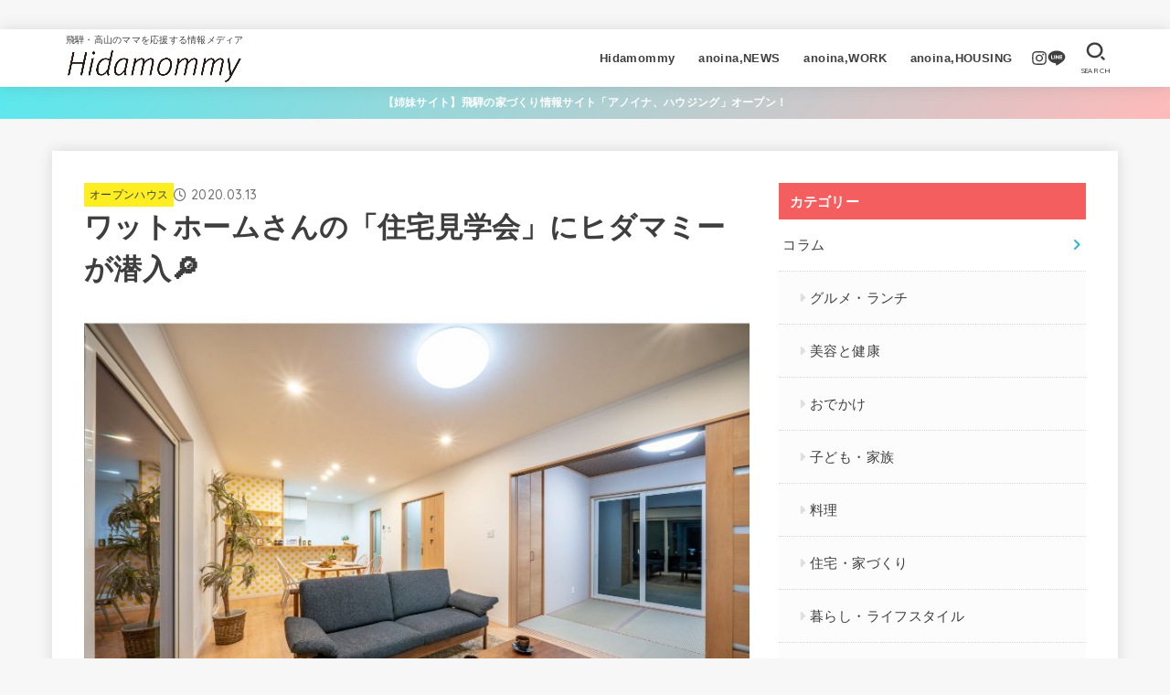

--- FILE ---
content_type: text/html; charset=UTF-8
request_url: https://hidamommy.com/archives/10866/
body_size: 21769
content:
<!doctype html>
<html lang="ja">
<head>
<!-- Google Tag Manager -->
<script>(function(w,d,s,l,i){w[l]=w[l]||[];w[l].push({'gtm.start':
new Date().getTime(),event:'gtm.js'});var f=d.getElementsByTagName(s)[0],
j=d.createElement(s),dl=l!='dataLayer'?'&l='+l:'';j.async=true;j.src=
'https://www.googletagmanager.com/gtm.js?id='+i+dl;f.parentNode.insertBefore(j,f);
})(window,document,'script','dataLayer','GTM-N3HCPCK');</script>
<!-- End Google Tag Manager -->
<meta charset="utf-8">
<meta http-equiv="X-UA-Compatible" content="IE=edge">
<meta name="HandheldFriendly" content="True">
<meta name="MobileOptimized" content="320">
<meta name="viewport" content="width=device-width, initial-scale=1.0, viewport-fit=cover">
<link rel="pingback" href="https://hidamommy.com/xmlrpc.php">
<link media="all" href="https://hidamommy.com/wp-content/cache/autoptimize/css/autoptimize_fbd2dbf4841ea298b41230a32dd9291b.css" rel="stylesheet"><title>ワットホームさんの「住宅見学会」にヒダマミーが潜入🔎 | Hidamommy（ヒダマミー） - 飛騨・高山の育児情報</title>
<meta name='robots' content='max-image-preview:large' />
<link rel='dns-prefetch' href='//fonts.googleapis.com' />
<link rel='dns-prefetch' href='//cdnjs.cloudflare.com' />
<link rel="alternate" type="application/rss+xml" title="Hidamommy（ヒダマミー） &raquo; フィード" href="https://hidamommy.com/feed/" />
<link rel="alternate" type="application/rss+xml" title="Hidamommy（ヒダマミー） &raquo; コメントフィード" href="https://hidamommy.com/comments/feed/" />
<link rel="alternate" type="application/rss+xml" title="Hidamommy（ヒダマミー） &raquo; ワットホームさんの「住宅見学会」にヒダマミーが潜入🔎 のコメントのフィード" href="https://hidamommy.com/archives/10866/feed/" />
<link rel="alternate" title="oEmbed (JSON)" type="application/json+oembed" href="https://hidamommy.com/wp-json/oembed/1.0/embed?url=https%3A%2F%2Fhidamommy.com%2Farchives%2F10866%2F" />
<link rel="alternate" title="oEmbed (XML)" type="text/xml+oembed" href="https://hidamommy.com/wp-json/oembed/1.0/embed?url=https%3A%2F%2Fhidamommy.com%2Farchives%2F10866%2F&#038;format=xml" />

<!-- SEO SIMPLE PACK 3.6.2 -->
<meta name="description" content="これまで毎月６回にわたって、ワットホームさんの人気の分譲住宅をご紹介してきました✨ が、今回は注文住宅のオープンハウスが開催されるという噂を聞きつけ ヒダマミースタッフが潜入取材してきました〜！！ その様子をレポしたいと思います♪ これから">
<link rel="canonical" href="https://hidamommy.com/archives/10866/">
<meta property="og:locale" content="ja_JP">
<meta property="og:type" content="article">
<meta property="og:image" content="https://hidamommy.com/wp-content/uploads/2020/03/DSC04448-2.jpg">
<meta property="og:title" content="ワットホームさんの「住宅見学会」にヒダマミーが潜入🔎 | Hidamommy（ヒダマミー） - 飛騨・高山の育児情報">
<meta property="og:description" content="これまで毎月６回にわたって、ワットホームさんの人気の分譲住宅をご紹介してきました✨ が、今回は注文住宅のオープンハウスが開催されるという噂を聞きつけ ヒダマミースタッフが潜入取材してきました〜！！ その様子をレポしたいと思います♪ これから">
<meta property="og:url" content="https://hidamommy.com/archives/10866/">
<meta property="og:site_name" content="Hidamommy（ヒダマミー）">
<meta property="article:publisher" content="https://www.facebook.com/hidamommy">
<meta name="twitter:card" content="summary_large_image">
<!-- / SEO SIMPLE PACK -->














<link rel='stylesheet' id='gf_font-css' href='https://fonts.googleapis.com/css2?family=Quicksand:wght@500;700&#038;display=swap' type='text/css' media='all' />

<link rel='stylesheet' id='fontawesome-css' href='https://cdnjs.cloudflare.com/ajax/libs/font-awesome/6.5.2/css/all.min.css' type='text/css' media='all' />

<link rel='stylesheet' id='msl-custom-css' href='https://hidamommy.com/wp-content/cache/autoptimize/css/autoptimize_single_8aeee7bc21803321146445d5f2985a96.css?ver=14.4' type='text/css' media='all' />
<script type="text/javascript" src="https://hidamommy.com/wp-includes/js/jquery/jquery.min.js?ver=3.7.1" id="jquery-core-js"></script>



<link rel="https://api.w.org/" href="https://hidamommy.com/wp-json/" /><link rel="alternate" title="JSON" type="application/json" href="https://hidamommy.com/wp-json/wp/v2/posts/10866" /><link rel="EditURI" type="application/rsd+xml" title="RSD" href="https://hidamommy.com/xmlrpc.php?rsd" />

<link rel='shortlink' href='https://hidamommy.com/?p=10866' />
<script>var ms_grabbing_curosr = 'https://hidamommy.com/wp-content/plugins/master-slider/public/assets/css/common/grabbing.cur', ms_grab_curosr = 'https://hidamommy.com/wp-content/plugins/master-slider/public/assets/css/common/grab.cur';</script>
<meta name="generator" content="MasterSlider 3.11.0 - Responsive Touch Image Slider | avt.li/msf" />
<meta name="facebook-domain-verification" content="7g8e72kz9neiyxdcemgtmatey2ueqq" /><meta name="thumbnail" content="https://hidamommy.com/wp-content/uploads/2020/03/DSC04448-2.jpg" />
<link rel="icon" href="https://hidamommy.com/wp-content/uploads/2021/06/cropped-logo-32x32.png" sizes="32x32" />
<link rel="icon" href="https://hidamommy.com/wp-content/uploads/2021/06/cropped-logo-192x192.png" sizes="192x192" />
<link rel="apple-touch-icon" href="https://hidamommy.com/wp-content/uploads/2021/06/cropped-logo-180x180.png" />
<meta name="msapplication-TileImage" content="https://hidamommy.com/wp-content/uploads/2021/06/cropped-logo-270x270.png" />
		
		</head>
<body class="wp-singular post-template-default single single-post postid-10866 single-format-standard wp-custom-logo wp-embed-responsive wp-theme-jstork19 wp-child-theme-jstork19-child _masterslider _ms_version_3.11.0 h_balloon gf_Quicksand h_layout_pc_left_full h_layout_sp_left">
<!-- Google Tag Manager (noscript) -->
<noscript><iframe src="https://www.googletagmanager.com/ns.html?id=GTM-N3HCPCK"
height="0" width="0" style="display:none;visibility:hidden"></iframe></noscript>
<!-- End Google Tag Manager (noscript) -->
<svg xmlns="http://www.w3.org/2000/svg" width="0" height="0" focusable="false" role="none" style="visibility: hidden; position: absolute; left: -9999px; overflow: hidden;"><defs>
		<symbol viewBox="0 0 512 512" id="stk-facebook-svg"><path d="M504 256C504 119 393 8 256 8S8 119 8 256c0 123.78 90.69 226.38 209.25 245V327.69h-63V256h63v-54.64c0-62.15 37-96.48 93.67-96.48 27.14 0 55.52 4.84 55.52 4.84v61h-31.28c-30.8 0-40.41 19.12-40.41 38.73V256h68.78l-11 71.69h-57.78V501C413.31 482.38 504 379.78 504 256z"/></symbol>
		<symbol viewBox="0 0 512 512" id="stk-twitter-svg"><path d="M299.8,219.7L471,20.7h-40.6L281.7,193.4L163,20.7H26l179.6,261.4L26,490.7h40.6l157-182.5L349,490.7h137L299.8,219.7 L299.8,219.7z M244.2,284.3l-18.2-26L81.2,51.2h62.3l116.9,167.1l18.2,26l151.9,217.2h-62.3L244.2,284.3L244.2,284.3z"/></symbol>
		<symbol viewBox="0 0 576 512" id="stk-youtube-svg"><path d="M549.655 124.083c-6.281-23.65-24.787-42.276-48.284-48.597C458.781 64 288 64 288 64S117.22 64 74.629 75.486c-23.497 6.322-42.003 24.947-48.284 48.597-11.412 42.867-11.412 132.305-11.412 132.305s0 89.438 11.412 132.305c6.281 23.65 24.787 41.5 48.284 47.821C117.22 448 288 448 288 448s170.78 0 213.371-11.486c23.497-6.321 42.003-24.171 48.284-47.821 11.412-42.867 11.412-132.305 11.412-132.305s0-89.438-11.412-132.305zm-317.51 213.508V175.185l142.739 81.205-142.739 81.201z"/></symbol>
		<symbol viewBox="0 0 448 512" id="stk-instagram-svg"><path d="M224.1 141c-63.6 0-114.9 51.3-114.9 114.9s51.3 114.9 114.9 114.9S339 319.5 339 255.9 287.7 141 224.1 141zm0 189.6c-41.1 0-74.7-33.5-74.7-74.7s33.5-74.7 74.7-74.7 74.7 33.5 74.7 74.7-33.6 74.7-74.7 74.7zm146.4-194.3c0 14.9-12 26.8-26.8 26.8-14.9 0-26.8-12-26.8-26.8s12-26.8 26.8-26.8 26.8 12 26.8 26.8zm76.1 27.2c-1.7-35.9-9.9-67.7-36.2-93.9-26.2-26.2-58-34.4-93.9-36.2-37-2.1-147.9-2.1-184.9 0-35.8 1.7-67.6 9.9-93.9 36.1s-34.4 58-36.2 93.9c-2.1 37-2.1 147.9 0 184.9 1.7 35.9 9.9 67.7 36.2 93.9s58 34.4 93.9 36.2c37 2.1 147.9 2.1 184.9 0 35.9-1.7 67.7-9.9 93.9-36.2 26.2-26.2 34.4-58 36.2-93.9 2.1-37 2.1-147.8 0-184.8zM398.8 388c-7.8 19.6-22.9 34.7-42.6 42.6-29.5 11.7-99.5 9-132.1 9s-102.7 2.6-132.1-9c-19.6-7.8-34.7-22.9-42.6-42.6-11.7-29.5-9-99.5-9-132.1s-2.6-102.7 9-132.1c7.8-19.6 22.9-34.7 42.6-42.6 29.5-11.7 99.5-9 132.1-9s102.7-2.6 132.1 9c19.6 7.8 34.7 22.9 42.6 42.6 11.7 29.5 9 99.5 9 132.1s2.7 102.7-9 132.1z"/></symbol>
		<symbol viewBox="0 0 32 32" id="stk-line-svg"><path d="M25.82 13.151c0.465 0 0.84 0.38 0.84 0.841 0 0.46-0.375 0.84-0.84 0.84h-2.34v1.5h2.34c0.465 0 0.84 0.377 0.84 0.84 0 0.459-0.375 0.839-0.84 0.839h-3.181c-0.46 0-0.836-0.38-0.836-0.839v-6.361c0-0.46 0.376-0.84 0.84-0.84h3.181c0.461 0 0.836 0.38 0.836 0.84 0 0.465-0.375 0.84-0.84 0.84h-2.34v1.5zM20.68 17.172c0 0.36-0.232 0.68-0.576 0.795-0.085 0.028-0.177 0.041-0.265 0.041-0.281 0-0.521-0.12-0.68-0.333l-3.257-4.423v3.92c0 0.459-0.372 0.839-0.841 0.839-0.461 0-0.835-0.38-0.835-0.839v-6.361c0-0.36 0.231-0.68 0.573-0.793 0.080-0.031 0.181-0.044 0.259-0.044 0.26 0 0.5 0.139 0.66 0.339l3.283 4.44v-3.941c0-0.46 0.376-0.84 0.84-0.84 0.46 0 0.84 0.38 0.84 0.84zM13.025 17.172c0 0.459-0.376 0.839-0.841 0.839-0.46 0-0.836-0.38-0.836-0.839v-6.361c0-0.46 0.376-0.84 0.84-0.84 0.461 0 0.837 0.38 0.837 0.84zM9.737 18.011h-3.181c-0.46 0-0.84-0.38-0.84-0.839v-6.361c0-0.46 0.38-0.84 0.84-0.84 0.464 0 0.84 0.38 0.84 0.84v5.521h2.341c0.464 0 0.839 0.377 0.839 0.84 0 0.459-0.376 0.839-0.839 0.839zM32 13.752c0-7.161-7.18-12.989-16-12.989s-16 5.828-16 12.989c0 6.415 5.693 11.789 13.38 12.811 0.521 0.109 1.231 0.344 1.411 0.787 0.16 0.401 0.105 1.021 0.051 1.44l-0.219 1.36c-0.060 0.401-0.32 1.581 1.399 0.86 1.721-0.719 9.221-5.437 12.581-9.3 2.299-2.519 3.397-5.099 3.397-7.957z"/></symbol>
		<symbol viewBox="0 0 50 50" id="stk-feedly-svg"><path d="M20.42,44.65h9.94c1.59,0,3.12-.63,4.25-1.76l12-12c2.34-2.34,2.34-6.14,0-8.48L29.64,5.43c-2.34-2.34-6.14-2.34-8.48,0L4.18,22.4c-2.34,2.34-2.34,6.14,0,8.48l12,12c1.12,1.12,2.65,1.76,4.24,1.76Zm-2.56-11.39l-.95-.95c-.39-.39-.39-1.02,0-1.41l7.07-7.07c.39-.39,1.02-.39,1.41,0l2.12,2.12c.39,.39,.39,1.02,0,1.41l-5.9,5.9c-.19,.19-.44,.29-.71,.29h-2.34c-.27,0-.52-.11-.71-.29Zm10.36,4.71l-.95,.95c-.19,.19-.44,.29-.71,.29h-2.34c-.27,0-.52-.11-.71-.29l-.95-.95c-.39-.39-.39-1.02,0-1.41l2.12-2.12c.39-.39,1.02-.39,1.41,0l2.12,2.12c.39,.39,.39,1.02,0,1.41ZM11.25,25.23l12.73-12.73c.39-.39,1.02-.39,1.41,0l2.12,2.12c.39,.39,.39,1.02,0,1.41l-11.55,11.55c-.19,.19-.45,.29-.71,.29h-2.34c-.27,0-.52-.11-.71-.29l-.95-.95c-.39-.39-.39-1.02,0-1.41Z"/></symbol>
		<symbol viewBox="0 0 448 512" id="stk-tiktok-svg"><path d="M448,209.91a210.06,210.06,0,0,1-122.77-39.25V349.38A162.55,162.55,0,1,1,185,188.31V278.2a74.62,74.62,0,1,0,52.23,71.18V0l88,0a121.18,121.18,0,0,0,1.86,22.17h0A122.18,122.18,0,0,0,381,102.39a121.43,121.43,0,0,0,67,20.14Z"/></symbol>
		<symbol viewBox="0 0 50 50" id="stk-hatebu-svg"><path d="M5.53,7.51c5.39,0,10.71,0,16.02,0,.73,0,1.47,.06,2.19,.19,3.52,.6,6.45,3.36,6.99,6.54,.63,3.68-1.34,7.09-5.02,8.67-.32,.14-.63,.27-1.03,.45,3.69,.93,6.25,3.02,7.37,6.59,1.79,5.7-2.32,11.79-8.4,12.05-6.01,.26-12.03,.06-18.13,.06V7.51Zm8.16,28.37c.16,.03,.26,.07,.35,.07,1.82,0,3.64,.03,5.46,0,2.09-.03,3.73-1.58,3.89-3.62,.14-1.87-1.28-3.79-3.27-3.97-2.11-.19-4.25-.04-6.42-.04v7.56Zm-.02-13.77c1.46,0,2.83,0,4.2,0,.29,0,.58,0,.86-.03,1.67-.21,3.01-1.53,3.17-3.12,.16-1.62-.75-3.32-2.36-3.61-1.91-.34-3.89-.25-5.87-.35v7.1Z"/><path d="M43.93,30.53h-7.69V7.59h7.69V30.53Z"/><path d="M44,38.27c0,2.13-1.79,3.86-3.95,3.83-2.12-.03-3.86-1.77-3.85-3.85,0-2.13,1.8-3.86,3.96-3.83,2.12,.03,3.85,1.75,3.84,3.85Z"/></symbol>
		<symbol id="stk-pokect-svg" viewBox="0 0 50 50"><path d="M8.04,6.5c-2.24,.15-3.6,1.42-3.6,3.7v13.62c0,11.06,11,19.75,20.52,19.68,10.7-.08,20.58-9.11,20.58-19.68V10.2c0-2.28-1.44-3.57-3.7-3.7H8.04Zm8.67,11.08l8.25,7.84,8.26-7.84c3.7-1.55,5.31,2.67,3.79,3.9l-10.76,10.27c-.35,.33-2.23,.33-2.58,0l-10.76-10.27c-1.45-1.36,.44-5.65,3.79-3.9h0Z"/></symbol>
		<symbol id="stk-pinterest-svg" viewBox="0 0 50 50"><path d="M3.63,25c.11-6.06,2.25-11.13,6.43-15.19,4.18-4.06,9.15-6.12,14.94-6.18,6.23,.11,11.34,2.24,15.32,6.38,3.98,4.15,6,9.14,6.05,14.98-.11,6.01-2.25,11.06-6.43,15.15-4.18,4.09-9.15,6.16-14.94,6.21-2,0-4-.31-6.01-.92,.39-.61,.78-1.31,1.17-2.09,.44-.94,1-2.73,1.67-5.34,.17-.72,.42-1.7,.75-2.92,.39,.67,1.06,1.28,2,1.84,2.5,1.17,5.15,1.06,7.93-.33,2.89-1.67,4.9-4.26,6.01-7.76,1-3.67,.88-7.08-.38-10.22-1.25-3.15-3.49-5.41-6.72-6.8-4.06-1.17-8.01-1.04-11.85,.38s-6.51,3.85-8.01,7.3c-.39,1.28-.62,2.55-.71,3.8s-.04,2.47,.12,3.67,.59,2.27,1.25,3.21,1.56,1.67,2.67,2.17c.28,.11,.5,.11,.67,0,.22-.11,.44-.56,.67-1.33s.31-1.31,.25-1.59c-.06-.11-.17-.31-.33-.59-1.17-1.89-1.56-3.88-1.17-5.97,.39-2.09,1.25-3.85,2.59-5.3,2.06-1.84,4.47-2.84,7.22-3,2.75-.17,5.11,.59,7.05,2.25,1.06,1.22,1.74,2.7,2.04,4.42s.31,3.38,0,4.97c-.31,1.59-.85,3.07-1.63,4.47-1.39,2.17-3.03,3.28-4.92,3.34-1.11-.06-2.02-.49-2.71-1.29s-.91-1.74-.62-2.79c.11-.61,.44-1.81,1-3.59s.86-3.12,.92-4c-.17-2.12-1.14-3.2-2.92-3.26-1.39,.17-2.42,.79-3.09,1.88s-1.03,2.32-1.09,3.71c.17,1.62,.42,2.73,.75,3.34-.61,2.5-1.09,4.51-1.42,6.01-.11,.39-.42,1.59-.92,3.59s-.78,3.53-.83,4.59v2.34c-3.95-1.84-7.07-4.49-9.35-7.97-2.28-3.48-3.42-7.33-3.42-11.56Z"/></symbol>
		<symbol id="stk-user_url-svg" viewBox="0 0 50 50"><path d="M33.62,25c0,1.99-.11,3.92-.3,5.75H16.67c-.19-1.83-.38-3.76-.38-5.75s.19-3.92,.38-5.75h16.66c.19,1.83,.3,3.76,.3,5.75Zm13.65-5.75c.48,1.84,.73,3.76,.73,5.75s-.25,3.91-.73,5.75h-11.06c.19-1.85,.29-3.85,.29-5.75s-.1-3.9-.29-5.75h11.06Zm-.94-2.88h-10.48c-.9-5.74-2.68-10.55-4.97-13.62,7.04,1.86,12.76,6.96,15.45,13.62Zm-13.4,0h-15.87c.55-3.27,1.39-6.17,2.43-8.5,.94-2.12,1.99-3.66,3.01-4.63,1.01-.96,1.84-1.24,2.5-1.24s1.49,.29,2.5,1.24c1.02,.97,2.07,2.51,3.01,4.63,1.03,2.34,1.88,5.23,2.43,8.5h0Zm-29.26,0C6.37,9.72,12.08,4.61,19.12,2.76c-2.29,3.07-4.07,7.88-4.97,13.62H3.67Zm10.12,2.88c-.19,1.85-.37,3.77-.37,5.75s.18,3.9,.37,5.75H2.72c-.47-1.84-.72-3.76-.72-5.75s.25-3.91,.72-5.75H13.79Zm5.71,22.87c-1.03-2.34-1.88-5.23-2.43-8.5h15.87c-.55,3.27-1.39,6.16-2.43,8.5-.94,2.13-1.99,3.67-3.01,4.64-1.01,.95-1.84,1.24-2.58,1.24-.58,0-1.41-.29-2.42-1.24-1.02-.97-2.07-2.51-3.01-4.64h0Zm-.37,5.12c-7.04-1.86-12.76-6.96-15.45-13.62H14.16c.9,5.74,2.68,10.55,4.97,13.62h0Zm11.75,0c2.29-3.07,4.07-7.88,4.97-13.62h10.48c-2.7,6.66-8.41,11.76-15.45,13.62h0Z"/></symbol>
		<symbol id="stk-envelope-svg" viewBox="0 0 300 300"><path d="M300.03,81.5c0-30.25-24.75-55-55-55h-190c-30.25,0-55,24.75-55,55v140c0,30.25,24.75,55,55,55h190c30.25,0,55-24.75,55-55 V81.5z M37.4,63.87c4.75-4.75,11.01-7.37,17.63-7.37h190c6.62,0,12.88,2.62,17.63,7.37c4.75,4.75,7.37,11.01,7.37,17.63v5.56 c-0.32,0.2-0.64,0.41-0.95,0.64L160.2,169.61c-0.75,0.44-5.12,2.89-10.17,2.89c-4.99,0-9.28-2.37-10.23-2.94L30.99,87.7 c-0.31-0.23-0.63-0.44-0.95-0.64V81.5C30.03,74.88,32.65,68.62,37.4,63.87z M262.66,239.13c-4.75,4.75-11.01,7.37-17.63,7.37h-190 c-6.62,0-12.88-2.62-17.63-7.37c-4.75-4.75-7.37-11.01-7.37-17.63v-99.48l93.38,70.24c0.16,0.12,0.32,0.24,0.49,0.35 c1.17,0.81,11.88,7.88,26.13,7.88c14.25,0,24.96-7.07,26.14-7.88c0.17-0.11,0.33-0.23,0.49-0.35l93.38-70.24v99.48 C270.03,228.12,267.42,234.38,262.66,239.13z"/></symbol>
		<symbol viewBox="0 0 512 512" id="stk-amazon-svg"><path class="st0" d="M444.6,421.5L444.6,421.5C233.3,522,102.2,437.9,18.2,386.8c-5.2-3.2-14,0.8-6.4,9.6 C39.8,430.3,131.5,512,251.1,512c119.7,0,191-65.3,199.9-76.7C459.8,424,453.6,417.7,444.6,421.5z"/><path class="st0" d="M504,388.7L504,388.7c-5.7-7.4-34.5-8.8-52.7-6.5c-18.2,2.2-45.5,13.3-43.1,19.9c1.2,2.5,3.7,1.4,16.2,0.3 c12.5-1.2,47.6-5.7,54.9,3.9c7.3,9.6-11.2,55.4-14.6,62.8c-3.3,7.4,1.2,9.3,7.4,4.4c6.1-4.9,17-17.7,24.4-35.7 C503.9,419.6,508.3,394.3,504,388.7z"/><path class="st0" d="M302.6,147.3c-39.3,4.5-90.6,7.3-127.4,23.5c-42.4,18.3-72.2,55.7-72.2,110.7c0,70.4,44.4,105.6,101.4,105.6 c48.2,0,74.5-11.3,111.7-49.3c12.4,17.8,16.4,26.5,38.9,45.2c5,2.7,11.5,2.4,16-1.6l0,0h0c0,0,0,0,0,0l0.2,0.2 c13.5-12,38.1-33.4,51.9-45c5.5-4.6,4.6-11.9,0.2-18c-12.4-17.1-25.5-31.1-25.5-62.8V150.2c0-44.7,3.1-85.7-29.8-116.5 c-26-25-69.1-33.7-102-33.7c-64.4,0-136.3,24-151.5,103.7c-1.5,8.5,4.6,13,10.1,14.2l65.7,7c6.1-0.3,10.6-6.3,11.7-12.4 c5.6-27.4,28.7-40.7,54.5-40.7c13.9,0,29.7,5.1,38,17.6c9.4,13.9,8.2,33,8.2,49.1V147.3z M289.9,288.1 c-10.8,19.1-27.8,30.8-46.9,30.8c-26,0-41.2-19.8-41.2-49.1c0-57.7,51.7-68.2,100.7-68.2v14.7C302.6,242.6,303.2,264.7,289.9,288.1 z"/></symbol>
		<symbol viewBox="0 0 256 256" id="stk-link-svg"><path d="M85.56787,153.44629l67.88281-67.88184a12.0001,12.0001,0,1,1,16.97071,16.97071L102.53857,170.417a12.0001,12.0001,0,1,1-16.9707-16.9707ZM136.478,170.4248,108.19385,198.709a36,36,0,0,1-50.91211-50.91113l28.28418-28.28418A12.0001,12.0001,0,0,0,68.59521,102.543L40.311,130.82715a60.00016,60.00016,0,0,0,84.85351,84.85254l28.28418-28.28418A12.0001,12.0001,0,0,0,136.478,170.4248ZM215.6792,40.3125a60.06784,60.06784,0,0,0-84.85352,0L102.5415,68.59668a12.0001,12.0001,0,0,0,16.97071,16.9707L147.79639,57.2832a36,36,0,0,1,50.91211,50.91114l-28.28418,28.28418a12.0001,12.0001,0,0,0,16.9707,16.9707L215.6792,125.165a60.00052,60.00052,0,0,0,0-84.85254Z"/></symbol>
		<symbol viewBox="0 0 384 512" id="stk-close-svg"><path fill="currentColor" d="M342.6 150.6c12.5-12.5 12.5-32.8 0-45.3s-32.8-12.5-45.3 0L192 210.7 86.6 105.4c-12.5-12.5-32.8-12.5-45.3 0s-12.5 32.8 0 45.3L146.7 256 41.4 361.4c-12.5 12.5-12.5 32.8 0 45.3s32.8 12.5 45.3 0L192 301.3 297.4 406.6c12.5 12.5 32.8 12.5 45.3 0s12.5-32.8 0-45.3L237.3 256 342.6 150.6z"/></symbol>
		</defs></svg>
<header id="header" class="stk_header"><div class="inner-header wrap"><div class="site__logo fs_m"><p class="site_description">飛騨・高山のママを応援する情報メディア</p><p class="site__logo__title img"><a href="https://hidamommy.com/" class="custom-logo-link" rel="home"><img width="685" height="126" src="https://hidamommy.com/wp-content/uploads/2024/03/logo-new.png" class="custom-logo" alt="Hidamommy（ヒダマミー）" decoding="async" fetchpriority="high" srcset="https://hidamommy.com/wp-content/uploads/2024/03/logo-new.png 685w, https://hidamommy.com/wp-content/uploads/2024/03/logo-new-300x55.png 300w, https://hidamommy.com/wp-content/uploads/2024/03/logo-new-485x89.png 485w" sizes="(max-width: 685px) 100vw, 685px" /></a></p></div><nav class="stk_g_nav stk-hidden_sp"><ul id="menu-%e3%82%b0%e3%83%ad%e3%83%bc%e3%83%90%e3%83%ab" class="ul__g_nav gnav_m"><li id="menu-item-22372" class="menu-item menu-item-type-custom menu-item-object-custom menu-item-home menu-item-has-children menu-item-22372"><a href="https://hidamommy.com/">Hidamommy</a>
<ul class="sub-menu">
	<li id="menu-item-22377" class="menu-item menu-item-type-taxonomy menu-item-object-category menu-item-22377"><a href="https://hidamommy.com/archives/category/column/">コラム</a></li>
	<li id="menu-item-22375" class="menu-item menu-item-type-taxonomy menu-item-object-category menu-item-22375"><a href="https://hidamommy.com/recruit/">ママ向け求人情報</a></li>
	<li id="menu-item-22381" class="menu-item menu-item-type-post_type menu-item-object-service menu-item-22381"><a href="https://hidamommy.com/service/">おでかけマップ</a></li>
	<li id="menu-item-25792" class="menu-item menu-item-type-custom menu-item-object-custom menu-item-25792"><a href="https://calendar.hidamommy.com/">子育てイベントカレンダー</a></li>
	<li id="menu-item-22378" class="menu-item menu-item-type-taxonomy menu-item-object-category current-post-ancestor menu-item-22378"><a href="https://hidamommy.com/archives/category/event/">イベント情報</a></li>
	<li id="menu-item-22374" class="menu-item menu-item-type-taxonomy menu-item-object-category menu-item-22374"><a href="https://hidamommy.com/shop/">ショップ情報</a></li>
	<li id="menu-item-22382" class="menu-item menu-item-type-post_type menu-item-object-page menu-item-22382"><a href="https://hidamommy.com/about/">ヒダマミーについて</a></li>
</ul>
</li>
<li id="menu-item-22384" class="menu-item menu-item-type-custom menu-item-object-custom menu-item-22384"><a href="https://anoina.jp/">anoina,NEWS</a></li>
<li id="menu-item-24078" class="menu-item menu-item-type-custom menu-item-object-custom menu-item-24078"><a href="https://work.anoina.jp/">anoina,WORK</a></li>
<li id="menu-item-22385" class="menu-item menu-item-type-custom menu-item-object-custom menu-item-22385"><a href="https://housing.anoina.com/">anoina,HOUSING</a></li>
</ul></nav><nav class="stk_g_nav fadeIn stk-hidden_pc"><ul id="menu-%e3%82%b0%e3%83%ad%e3%83%bc%e3%83%90%e3%83%ab-1" class="ul__g_nav"><li class="menu-item menu-item-type-custom menu-item-object-custom menu-item-home menu-item-has-children menu-item-22372"><a href="https://hidamommy.com/">Hidamommy</a>
<ul class="sub-menu">
	<li class="menu-item menu-item-type-taxonomy menu-item-object-category menu-item-22377"><a href="https://hidamommy.com/archives/category/column/">コラム</a></li>
	<li class="menu-item menu-item-type-taxonomy menu-item-object-category menu-item-22375"><a href="https://hidamommy.com/recruit/">ママ向け求人情報</a></li>
	<li class="menu-item menu-item-type-post_type menu-item-object-service menu-item-22381"><a href="https://hidamommy.com/service/">おでかけマップ</a></li>
	<li class="menu-item menu-item-type-custom menu-item-object-custom menu-item-25792"><a href="https://calendar.hidamommy.com/">子育てイベントカレンダー</a></li>
	<li class="menu-item menu-item-type-taxonomy menu-item-object-category current-post-ancestor menu-item-22378"><a href="https://hidamommy.com/archives/category/event/">イベント情報</a></li>
	<li class="menu-item menu-item-type-taxonomy menu-item-object-category menu-item-22374"><a href="https://hidamommy.com/shop/">ショップ情報</a></li>
	<li class="menu-item menu-item-type-post_type menu-item-object-page menu-item-22382"><a href="https://hidamommy.com/about/">ヒダマミーについて</a></li>
</ul>
</li>
<li class="menu-item menu-item-type-custom menu-item-object-custom menu-item-22384"><a href="https://anoina.jp/">anoina,NEWS</a></li>
<li class="menu-item menu-item-type-custom menu-item-object-custom menu-item-24078"><a href="https://work.anoina.jp/">anoina,WORK</a></li>
<li class="menu-item menu-item-type-custom menu-item-object-custom menu-item-22385"><a href="https://housing.anoina.com/">anoina,HOUSING</a></li>
</ul></nav><ul class="stk_sns_links --position-header"><li class="sns_li__instagram"><a href="https://www.instagram.com/hidamommy" aria-label="Instagram" title="Instagram" target="_blank" rel="noopener" class="stk_sns_links__link"><svg class="stk_sns__svgicon"><use xlink:href="#stk-instagram-svg" /></svg></a></li><li class="sns_li__line"><a href="https://lin.ee/dGg9rMw" aria-label="LINE" title="LINE" target="_blank" rel="noopener" class="stk_sns_links__link"><svg class="stk_sns__svgicon"><use xlink:href="#stk-line-svg" /></svg></a></li></ul><a href="#searchbox" data-remodal-target="searchbox" class="nav_btn search_btn" aria-label="SEARCH" title="SEARCH">
			<svg version="1.1" id="svgicon_search_btn" class="stk_svgicon nav_btn__svgicon" xmlns="http://www.w3.org/2000/svg" xmlns:xlink="http://www.w3.org/1999/xlink" x="0px"
				y="0px" viewBox="0 0 50 50" style="enable-background:new 0 0 50 50;" xml:space="preserve">
				<path fill="" d="M44.35,48.52l-4.95-4.95c-1.17-1.17-1.17-3.07,0-4.24l0,0c1.17-1.17,3.07-1.17,4.24,0l4.95,4.95c1.17,1.17,1.17,3.07,0,4.24
					l0,0C47.42,49.7,45.53,49.7,44.35,48.52z"/>
				<path fill="" d="M22.81,7c8.35,0,15.14,6.79,15.14,15.14s-6.79,15.14-15.14,15.14S7.67,30.49,7.67,22.14S14.46,7,22.81,7 M22.81,1
				C11.13,1,1.67,10.47,1.67,22.14s9.47,21.14,21.14,21.14s21.14-9.47,21.14-21.14S34.49,1,22.81,1L22.81,1z"/>
			</svg>
			<span class="text gf">search</span></a><a href="#spnavi" data-remodal-target="spnavi" class="nav_btn menu_btn" aria-label="MENU" title="MENU">
			<svg version="1.1" id="svgicon_nav_btn" class="stk_svgicon nav_btn__svgicon" xmlns="http://www.w3.org/2000/svg" xmlns:xlink="http://www.w3.org/1999/xlink" x="0px"
				y="0px" viewBox="0 0 50 50" style="enable-background:new 0 0 50 50;" xml:space="preserve">
			<g>
				<g>
					<path fill="" d="M45.1,46.5H4.9c-1.6,0-2.9-1.3-2.9-2.9v-0.2c0-1.6,1.3-2.9,2.9-2.9h40.2c1.6,0,2.9,1.3,2.9,2.9v0.2
						C48,45.2,46.7,46.5,45.1,46.5z"/>
				</g>
				<g>
					<path fill="" d="M45.1,28.5H4.9c-1.6,0-2.9-1.3-2.9-2.9v-0.2c0-1.6,1.3-2.9,2.9-2.9h40.2c1.6,0,2.9,1.3,2.9,2.9v0.2
						C48,27.2,46.7,28.5,45.1,28.5z"/>
				</g>
				<g>
					<path fill="" d="M45.1,10.5H4.9C3.3,10.5,2,9.2,2,7.6V7.4c0-1.6,1.3-2.9,2.9-2.9h40.2c1.6,0,2.9,1.3,2.9,2.9v0.2
						C48,9.2,46.7,10.5,45.1,10.5z"/>
				</g>
			</g>
			</svg>
			<span class="text gf">menu</span></a></div></header><div class="header-info fadeIn"><a class="header-info__link" target="_blank" href="https://housing.anoina.com/">【姉妹サイト】飛騨の家づくり情報サイト「アノイナ、ハウジング」オープン！</a></div>
<div id="container">


<div id="content">
<div id="inner-content" class="fadeIn wrap">

<main id="main">
<article id="post-10866" class="post-10866 post type-post status-publish format-standard has-post-thumbnail hentry category-openhouse article">
<header class="article-header entry-header">

<p class="byline entry-meta vcard"><span class="cat-name cat-id-18"><a href="https://hidamommy.com/archives/category/event/openhouse/">オープンハウス</a></span><time class="time__date gf entry-date updated">2020.03.13</time></p><h1 class="entry-title post-title" itemprop="headline" rel="bookmark">ワットホームさんの「住宅見学会」にヒダマミーが潜入🔎</h1><figure class="eyecatch stk_post_main_thum"><img width="800" height="600" src="https://hidamommy.com/wp-content/uploads/2020/03/DSC04448-2.jpg" class="stk_post_main_thum__img wp-post-image" alt="" decoding="async" srcset="https://hidamommy.com/wp-content/uploads/2020/03/DSC04448-2.jpg 800w, https://hidamommy.com/wp-content/uploads/2020/03/DSC04448-2-300x225.jpg 300w, https://hidamommy.com/wp-content/uploads/2020/03/DSC04448-2-768x576.jpg 768w" sizes="(max-width: 800px) 100vw, 800px" /></figure>
</header>

<section class="entry-content cf">

<p>これまで毎月６回にわたって、ワットホームさんの人気の分譲住宅をご紹介してきました✨<br />
が、今回は注文住宅のオープンハウスが開催されるという噂を聞きつけ<br />
ヒダマミースタッフが潜入取材してきました〜！！</p>
<p>その様子をレポしたいと思います♪</p>
<p class="center-text m-size-img"><img decoding="async" class="aligncenter size-full wp-image-10928" src="https://hidamommy.com/wp-content/uploads/2020/03/DSC07152-scaled-e1583722935904.jpg" alt="" width="800" height="534" /></p>
<p>これからお家を建てる予定がある人も、そうでない人も、見学会に行ったことがない人も〜💕</p>
<p>「見学会ってチラシではよく見るけど、どんな感じ？？」<br />
「営業されたりされないのかな〜？」<br />
「ちょっと気軽には行きにくいなぁ〜」<br />
なんて疑問も、これでスッキリ😄</p>
<hr />
<p>今回の展示会の会場は、<br />
飛騨の里の近くに建てられてたお家です🏠<br />
日本アルプスが一望できるとっても素敵な場所です😍</p>
<p>施主様のご厚意で今回の展示会が実現したそうです✨✨</p>
<p><strong>☆リビングダイニング</strong></p>
<p class="center-text m-size-img"><img decoding="async" class="aligncenter size-full wp-image-10972" src="https://hidamommy.com/wp-content/uploads/2020/03/DSC04448-1.jpg" alt="" width="800" height="600" srcset="https://hidamommy.com/wp-content/uploads/2020/03/DSC04448-1.jpg 800w, https://hidamommy.com/wp-content/uploads/2020/03/DSC04448-1-300x225.jpg 300w, https://hidamommy.com/wp-content/uploads/2020/03/DSC04448-1-768x576.jpg 768w" sizes="(max-width: 800px) 100vw, 800px" /></p>
<p class="center-text m-size-img"><img decoding="async" class="aligncenter size-full wp-image-10973" src="https://hidamommy.com/wp-content/uploads/2020/03/DSC04424-1.jpg" alt="" width="800" height="600" srcset="https://hidamommy.com/wp-content/uploads/2020/03/DSC04424-1.jpg 800w, https://hidamommy.com/wp-content/uploads/2020/03/DSC04424-1-300x225.jpg 300w, https://hidamommy.com/wp-content/uploads/2020/03/DSC04424-1-768x576.jpg 768w" sizes="(max-width: 800px) 100vw, 800px" /></p>
<p><strong>☆バスルーム</strong></p>
<p class="center-text m-size-img"><img loading="lazy" decoding="async" class="aligncenter size-full wp-image-10975" src="https://hidamommy.com/wp-content/uploads/2020/03/DSC04431-1.jpg" alt="" width="800" height="600" srcset="https://hidamommy.com/wp-content/uploads/2020/03/DSC04431-1.jpg 800w, https://hidamommy.com/wp-content/uploads/2020/03/DSC04431-1-300x225.jpg 300w, https://hidamommy.com/wp-content/uploads/2020/03/DSC04431-1-768x576.jpg 768w" sizes="auto, (max-width: 800px) 100vw, 800px" /></p>
<p><strong>☆寝室</strong></p>
<p class="center-text m-size-img"><img loading="lazy" decoding="async" class="aligncenter size-full wp-image-10976" src="https://hidamommy.com/wp-content/uploads/2020/03/DSC04433-1.jpg" alt="" width="800" height="600" srcset="https://hidamommy.com/wp-content/uploads/2020/03/DSC04433-1.jpg 800w, https://hidamommy.com/wp-content/uploads/2020/03/DSC04433-1-300x225.jpg 300w, https://hidamommy.com/wp-content/uploads/2020/03/DSC04433-1-768x576.jpg 768w" sizes="auto, (max-width: 800px) 100vw, 800px" /></p>
<p><strong>☆子供部屋</strong></p>
<p class="center-text m-size-img"><img loading="lazy" decoding="async" class="aligncenter size-full wp-image-10977" src="https://hidamommy.com/wp-content/uploads/2020/03/DSC04447-1.jpg" alt="" width="800" height="600" srcset="https://hidamommy.com/wp-content/uploads/2020/03/DSC04447-1.jpg 800w, https://hidamommy.com/wp-content/uploads/2020/03/DSC04447-1-300x225.jpg 300w, https://hidamommy.com/wp-content/uploads/2020/03/DSC04447-1-768x576.jpg 768w" sizes="auto, (max-width: 800px) 100vw, 800px" /></p>
<hr />
<p>ではさっそく見学会、行ってみよ〜♪</p>
<p class="center-text m-size-img"><img loading="lazy" decoding="async" class="aligncenter size-full wp-image-10918" src="https://hidamommy.com/wp-content/uploads/2020/03/DSC07145-scaled-e1583721762752.jpg" alt="" width="800" height="534" /></p>
<p>会場に近づくと、こんな案内板が立っているのですぐに場所がわかりました♪</p>
<p class="center-text m-size-img"><img loading="lazy" decoding="async" class="aligncenter size-full wp-image-10920" src="https://hidamommy.com/wp-content/uploads/2020/03/DSC07155-scaled-e1583722007311.jpg" alt="" width="646" height="514" srcset="https://hidamommy.com/wp-content/uploads/2020/03/DSC07155-scaled-e1583722007311.jpg 646w, https://hidamommy.com/wp-content/uploads/2020/03/DSC07155-scaled-e1583722007311-300x239.jpg 300w, https://hidamommy.com/wp-content/uploads/2020/03/DSC07155-scaled-e1583722007311-283x225.jpg 283w" sizes="auto, (max-width: 646px) 100vw, 646px" /></p>
<p>お家の前にはテントが設営されていました🏠✨✨</p>
<hr />
<p><strong>■見学会の流れ</strong></p>
<p>はじめに記名など、簡単な受付を済ませます✍</p>
<p class="center-text m-size-img"><img loading="lazy" decoding="async" class="aligncenter size-full wp-image-10924" src="https://hidamommy.com/wp-content/uploads/2020/03/DSC07164-scaled-e1583722306847.jpg" alt="" width="800" height="534" /></p>
<p class="center-text m-size-img"><img loading="lazy" decoding="async" class="aligncenter size-full wp-image-10925" src="https://hidamommy.com/wp-content/uploads/2020/03/DSC07172-scaled-e1583722498866.jpg" alt="" width="800" height="534" /></p>
<p>さっそく用意された手袋をはめて、ワットホームの方と一緒に見学開始♪</p>
<p class="center-text m-size-img"><img loading="lazy" decoding="async" class="aligncenter size-full wp-image-10926" src="https://hidamommy.com/wp-content/uploads/2020/03/DSC07183-scaled-e1583722705533.jpg" alt="" width="800" height="534" /></p>
<p class="center-text m-size-img"><img loading="lazy" decoding="async" class="aligncenter size-full wp-image-10967" src="https://hidamommy.com/wp-content/uploads/2020/03/DSC07207-scaled-e1583813992860.jpg" alt="" width="800" height="534" /></p>
<p>担当の方と一緒に見て回るので、疑問にすぐに答えてもらえます♪<br />
作り手の方と直接話ができるのも、見学会のいい所ですね✨</p>
<p class="center-text m-size-img"><img loading="lazy" decoding="async" class="aligncenter size-full wp-image-10968" src="https://hidamommy.com/wp-content/uploads/2020/03/DSC07212-scaled-e1583814151600.jpg" alt="" width="800" height="534" /></p>
<p>土地も探している人は、資料なども会場にそろっているので、<br />
その場で相談できちゃいます♪</p>
<p>小さなお子さん連れのご家族もいらっしゃいました♡</p>
<p class="center-text m-size-img"><img loading="lazy" decoding="async" class="aligncenter size-full wp-image-10969" src="https://hidamommy.com/wp-content/uploads/2020/03/DSC07281-scaled-e1583814357120.jpg" alt="" width="800" height="534" /></p>
<p>会場にはキッズスペースが設けられていました✨<br />
DVDが流れていたり、おもちゃも置いてありましたよ♪</p>
<p class="center-text m-size-img"><img loading="lazy" decoding="async" class="aligncenter size-full wp-image-10970" src="https://hidamommy.com/wp-content/uploads/2020/03/DSC07243-scaled-e1583814482873.jpg" alt="" width="800" height="534" /></p>
<p class="center-text m-size-img"><img loading="lazy" decoding="async" class="aligncenter size-full wp-image-10971" src="https://hidamommy.com/wp-content/uploads/2020/03/DSC07257-scaled-e1583814555319.jpg" alt="" width="800" height="534" /></p>
<p>人手があれば、お姉さんが遊んでくれることも♪</p>
<p>子連れはなんとなく遠慮したほうが良いのおかな～というイメージだったけど<br />
とってもウェルカムな雰囲気でしたよ♪</p>
<hr />
<p>このお家は注文住宅なので、施主様のこだわりが随所に✨</p>
<p class="center-text m-size-img"><img loading="lazy" decoding="async" class="aligncenter size-full wp-image-10979" src="https://hidamommy.com/wp-content/uploads/2020/03/DSC07200-scaled-e1583814944465.jpg" alt="" width="800" height="534" /></p>
<p>☝POPでかわいい壁紙💕</p>
<p class="center-text m-size-img"><img loading="lazy" decoding="async" class="aligncenter size-full wp-image-10980" src="https://hidamommy.com/wp-content/uploads/2020/03/DSC07218-scaled-e1583815034779.jpg" alt="" width="800" height="534" /></p>
<p>☝大工さんがくり抜いたそうです！<br />
フックをかければ、荷物を吊り下げておくことも♪</p>
<p class="center-text m-size-img"><img loading="lazy" decoding="async" class="aligncenter size-full wp-image-10981" src="https://hidamommy.com/wp-content/uploads/2020/03/DSC07194-scaled-e1583815158880.jpg" alt="" width="800" height="534" /></p>
<p>☝畳のヘリもチェック柄でかわいい💕</p>
<p>こだわりがた～くさん詰まったお家で、とっても素敵でした✨</p>
<hr />
<p class="center-text m-size-img"><img loading="lazy" decoding="async" class="aligncenter size-full wp-image-10982" src="https://hidamommy.com/wp-content/uploads/2020/03/DSC07228-scaled-e1583815419828.jpg" alt="" width="800" height="534" /></p>
<p class="center-text m-size-img"><img loading="lazy" decoding="async" class="aligncenter size-full wp-image-10983" src="https://hidamommy.com/wp-content/uploads/2020/03/DSC07264-scaled-e1583815487663.jpg" alt="" width="800" height="534" /></p>
<p>こんな風に、終始自由に見学させていただきました♪</p>
<p>そして、一通り見終わったら…</p>
<p>最後は、なんと来場者プレゼントまでいただけちゃいます🎀😍</p>
<p class="center-text m-size-img"><img loading="lazy" decoding="async" class="aligncenter size-full wp-image-10986" src="https://hidamommy.com/wp-content/uploads/2020/03/DSC07293-scaled-e1583816802765.jpg" alt="" width="800" height="534" /></p>
<p class="center-text m-size-img"><img loading="lazy" decoding="async" class="aligncenter size-full wp-image-10987" src="https://hidamommy.com/wp-content/uploads/2020/03/DSC07288-scaled-e1583815835226.jpg" alt="" width="800" height="534" /></p>
<p>プレゼントの中身はかわいいタオルでした♡</p>
<p>毎回、女性のスタッフが来場者プレゼントを厳選しているのだとか🎁<br />
会場ごとに、何をもらえるかはお楽しみです♪</p>
<p>お子様にはお菓子のプレゼントがあるそうです。<br />
（なくなり次第終了）</p>
<p>帰る際には、特にアンケートなどの記入はありませんでした！</p>
<p>こんな感じで見学は終了です♪😊</p>
<hr />
<p><strong>見学会に参加した感想</strong></p>
<hr />
<p><ins datetime="2020-03-10T05:13:15+00:00">①ワットホームさんの担当の方の雰囲気が知れる！皆さん気さくで話しやすいです♡<br />
②家づくりのプロが、疑問にその場で答えてくれるので「？？？」がスッキリ<br />
③営業マンと一緒に座ってじっくり話をしなければいけない、という雰囲気ではない<br />
「しつこい営業はナシ」<br />
④自由に自分たちのペースで見学できる♪<br />
⑤子連れにも優しい♡<br />
⑥プレゼントまでもらえちゃう♪</ins></p>
<hr />
<p>最後にワットホームさんからも、展示会へ行く際のポイントを教えてもらいましたよ💡</p>
<p><strong>Q1⃣予約は必要ですか？</strong></p>
<p>予約は不要ですので、お気軽にお越しください♪<br />
また、見学会以外でも、気になる物件があれば随時ご案内いたしますので<br />
お気軽にお問合せください☎</p>
<p><strong>Q2⃣子連れでもご迷惑ではないですか？</strong></p>
<p>お子様も一緒に見学していただき、楽しんでほしいと考えています♪<br />
キッズルームもご用意しておりますので、ぜひご家族お揃いでご来場ください！</p>
<p><strong>Q3⃣お客様からよく聞かれることなどありますか？</strong></p>
<p>質問ではないですが、冬の見学会では特に<br />
「あったかい～」<br />
と言っていただけます✨<br />
室内の温度などを実際に体験していただくことができるのが<br />
見学会の良さだと思います。</p>
<p><strong>Q4⃣見学の際に注目するポイントがあれば教えてほしいです</strong></p>
<p>建物の性能や、細部の仕上がりの美しさは注目していただきたいです。<br />
性能は隠れた部分が多いですが、ワットホームではそういう場所こそ重要だと考えて家作りをしています。</p>
<hr />
<p>実際に見学会に参加してみて、<br />
想像していたよりも参加しやすいなぁ～と感じました😊</p>
<p>子連れでも大丈夫そう！ってことが分かったので、<br />
ぜひ皆さんも、ご家族そろって<br />
見学会を楽しんできてね～～～🎵</p>
<hr />
<p>★過去のコラムはコチラ👇</p>
<p class="column-p-01"><a href="https://hidamommy.com/archives/6515/"><ins datetime="2019-09-19T00:29:21+00:00">ワットホーム分譲住宅見学ツアー♪第１弾【桐生＆東山台の家】</ins></a><br />
<ins datetime="2019-10-18T08:21:45+00:00"><a href="https://hidamommy.com/archives/6814/">ワットホーム分譲住宅見学ツアー♪第２弾【山口の家２棟】</a></ins><br />
<a href="https://hidamommy.com/archives/7601/"><ins datetime="2019-11-20T00:33:06+00:00">ワットホーム分譲住宅見学ツアー♪第３弾【越後の家２棟】</ins></a><br />
<a href="https://hidamommy.com/archives/8240/"><ins datetime="2020-01-15T06:23:52+00:00">ワットホーム分譲住宅見学ツアー♪第４弾【江名子分譲住宅２棟】</ins></a><br />
<a href="https://hidamommy.com/archives/8928/"><ins datetime="2020-02-14T05:19:41+00:00">ワットホーム【リバータウン松之木分譲A棟】OPEN HOUSE直前レポ! !</ins></a><br />
<a href="https://hidamommy.com/archives/9713/"><ins datetime="2020-03-09T05:59:38+00:00">2/22(土)23(日)は、ワットホームのあったか分譲住宅を体感しに行こう♪</ins></a></p>
<hr />
<p class="column-p-01">【洞口不動産・ワットホーム】Hidamommyのお店情報は<strong><ins datetime="2019-09-17T04:05:07+00:00"><a href="https://hidamommy.com/shop/living/horaguchi-fudosan/">こちら</a></ins></strong></p>

</section>

<footer class="article-footer"><ul class="post-categories">
	<li><a href="https://hidamommy.com/archives/category/event/openhouse/" rel="category tag">オープンハウス</a></li></ul></footer>
</article>

<div id="single_foot">

<div class="fb-likebtn" style="background-image: url(https://hidamommy.com/wp-content/uploads/2020/03/DSC04448-2.jpg);">
		<div class="inner"><p class="h_ttl h2 like_text"><span class="gf">FOLLOW</span></p><ul class="stk_sns_links --followbtns"><li class="sns_li__facebook"><a href="https://www.facebook.com/hidamommy/" aria-label="Facebook" title="Facebook" target="_blank" rel="noopener" class="stk_sns_links__link --followbtn"><svg class="stk_sns__svgicon"><use xlink:href="#stk-facebook-svg" /></svg></a></li><li class="sns_li__instagram"><a href="https://www.instagram.com/hidamommy/" aria-label="Instagram" title="Instagram" target="_blank" rel="noopener" class="stk_sns_links__link --followbtn"><svg class="stk_sns__svgicon"><use xlink:href="#stk-instagram-svg" /></svg></a></li></ul></div>
		</div><div class="cta-wrap"><div id="text-5" class="ctawidget widget_text">			<div class="textwidget"><div style="text-align: center; margin-top: 1em; padding: 1em 1em 0; background: #fcee21; overflow: auto;">
<p><a href="https://lin.ee/dGg9rMw"><img decoding="async" src="https://scdn.line-apps.com/n/line_add_friends/btn/ja.png" height="36" border="0" /></a></p>
<p>Hidamommy公式LINEを登録して、飛騨の育児情報をGET！</p>
</div>
</div>
		</div><div id="text-11" class="ctawidget widget_text">			<div class="textwidget"><div style="text-align: center; margin-top: 1em; padding: 2em 1em 0; border: solid 3px #eee;">
<p><a href="https://anoina.jp/"><img loading="lazy" decoding="async" class="alignnone wp-image-23664 size-medium" src="https://hidamommy.com/wp-content/uploads/2024/11/anoinanews-300x60.png" alt="" width="300" height="60" srcset="https://hidamommy.com/wp-content/uploads/2024/11/anoinanews-300x60.png 300w, https://hidamommy.com/wp-content/uploads/2024/11/anoinanews.png 444w" sizes="auto, (max-width: 300px) 100vw, 300px" /></a></p>
<p>飛騨の地元情報メディア「アノイナ、ニュース」（姉妹サイト）</p>
</div>
</div>
		</div><div id="text-17" class="ctawidget widget_text">			<div class="textwidget"><div style="text-align: center; margin-top: 1em; padding: 2em 1em 0; border: solid 3px #eee;">
<p><a href="https://housing.anoina.com/"><img loading="lazy" decoding="async" class="alignnone wp-image-8265 size-medium" src="https://anoina.jp/wp-content/uploads/sites/2/2024/11/anoinahousing-300x49.png" alt="" width="300" height="49" /></a></p>
<p>飛騨の家づくり情報サイト「アノイナ、ハウジング」プレオープン</p>
</div>
</div>
		</div></div><div id="related-box" class="original-related"><div class="related-h h_ttl h2"><span class="gf">RECOMMEND</span></div><ul><li class="related_newpost__li">
			<a href="https://hidamommy.com/archives/9713/">
				<figure class="eyecatch of-cover"><img width="485" height="364" src="https://hidamommy.com/wp-content/uploads/2020/02/926387a6eae691b8029b28cbcd2dfadf.jpg" class="archives-eyecatch-image attachment-oc-post-thum wp-post-image" alt="" decoding="async" loading="lazy" srcset="https://hidamommy.com/wp-content/uploads/2020/02/926387a6eae691b8029b28cbcd2dfadf.jpg 800w, https://hidamommy.com/wp-content/uploads/2020/02/926387a6eae691b8029b28cbcd2dfadf-300x225.jpg 300w, https://hidamommy.com/wp-content/uploads/2020/02/926387a6eae691b8029b28cbcd2dfadf-768x576.jpg 768w" sizes="auto, (max-width: 485px) 45vw, 485px" /><span class="osusume-label cat-name cat-id-18">オープンハウス</span></figure><time class="time__date gf">2020.02.19</time><div class="ttl">2/22(土)23(日)は、ワットホームのあったか分譲住宅を体感しに行こう♪</div>
			</a>
		</li><li class="related_newpost__li">
			<a href="https://hidamommy.com/archives/12527/">
				<figure class="eyecatch of-cover"><img width="485" height="324" src="https://hidamommy.com/wp-content/uploads/2020/05/S__4431882.jpg" class="archives-eyecatch-image attachment-oc-post-thum wp-post-image" alt="" decoding="async" loading="lazy" srcset="https://hidamommy.com/wp-content/uploads/2020/05/S__4431882.jpg 1566w, https://hidamommy.com/wp-content/uploads/2020/05/S__4431882-300x200.jpg 300w, https://hidamommy.com/wp-content/uploads/2020/05/S__4431882-1024x684.jpg 1024w, https://hidamommy.com/wp-content/uploads/2020/05/S__4431882-768x513.jpg 768w, https://hidamommy.com/wp-content/uploads/2020/05/S__4431882-1536x1026.jpg 1536w" sizes="auto, (max-width: 485px) 45vw, 485px" /><span class="osusume-label cat-name cat-id-18">オープンハウス</span></figure><time class="time__date gf">2020.06.07</time><div class="ttl">1420万の家！このクオリティー‼完成見学会レポ！【＠ジブンハウス】</div>
			</a>
		</li><li class="related_newpost__li">
			<a href="https://hidamommy.com/archives/13657/">
				<figure class="eyecatch of-cover"><img width="485" height="300" src="https://hidamommy.com/wp-content/uploads/2020/11/S__5890114-1-485x300.jpg" class="archives-eyecatch-image attachment-oc-post-thum wp-post-image" alt="" decoding="async" loading="lazy" /><span class="osusume-label cat-name cat-id-18">オープンハウス</span></figure><time class="time__date gf">2020.11.29</time><div class="ttl">家事動線にこだわったおしゃれな家【JYU-STYLE建築設計】</div>
			</a>
		</li><li class="related_newpost__li">
			<a href="https://hidamommy.com/archives/10439/">
				<figure class="eyecatch of-cover"><img width="485" height="360" src="https://hidamommy.com/wp-content/uploads/2020/03/f94558ce3effe1392ed490a24ae0cbd6-1-e1583820916803.jpg" class="archives-eyecatch-image attachment-oc-post-thum wp-post-image" alt="" decoding="async" loading="lazy" srcset="https://hidamommy.com/wp-content/uploads/2020/03/f94558ce3effe1392ed490a24ae0cbd6-1-e1583820916803.jpg 1315w, https://hidamommy.com/wp-content/uploads/2020/03/f94558ce3effe1392ed490a24ae0cbd6-1-e1583820916803-300x223.jpg 300w, https://hidamommy.com/wp-content/uploads/2020/03/f94558ce3effe1392ed490a24ae0cbd6-1-e1583820916803-1024x760.jpg 1024w, https://hidamommy.com/wp-content/uploads/2020/03/f94558ce3effe1392ed490a24ae0cbd6-1-e1583820916803-768x570.jpg 768w" sizes="auto, (max-width: 485px) 45vw, 485px" /><span class="osusume-label cat-name cat-id-18">オープンハウス</span></figure><time class="time__date gf">2020.03.16</time><div class="ttl">OPEN HOUSE！Hidamommy限定のツアーもあり！【＠新和建設】</div>
			</a>
		</li><li class="related_newpost__li">
			<a href="https://hidamommy.com/chardonnay-hidatakayama-kengakukai/">
				<figure class="eyecatch of-cover"><img width="485" height="323" src="https://hidamommy.com/wp-content/uploads/2021/08/IMG_1718-485x323.jpg" class="archives-eyecatch-image attachment-oc-post-thum wp-post-image" alt="" decoding="async" loading="lazy" srcset="https://hidamommy.com/wp-content/uploads/2021/08/IMG_1718-485x323.jpg 485w, https://hidamommy.com/wp-content/uploads/2021/08/IMG_1718-300x200.jpg 300w, https://hidamommy.com/wp-content/uploads/2021/08/IMG_1718-1024x683.jpg 1024w, https://hidamommy.com/wp-content/uploads/2021/08/IMG_1718-768x512.jpg 768w, https://hidamommy.com/wp-content/uploads/2021/08/IMG_1718-1536x1024.jpg 1536w, https://hidamommy.com/wp-content/uploads/2021/08/IMG_1718-2048x1365.jpg 2048w" sizes="auto, (max-width: 485px) 45vw, 485px" /><span class="osusume-label cat-name cat-id-18">オープンハウス</span></figure><time class="time__date gf">2021.08.06</time><div class="ttl">【8月7日・8日・9日、21日・22日：完成見学会！】初公開！シャルドネ飛騨高山のこだわりの空間！</div>
			</a>
		</li><li class="related_newpost__li">
			<a href="https://hidamommy.com/archives/12449/">
				<figure class="eyecatch of-cover"><img width="485" height="324" src="https://hidamommy.com/wp-content/uploads/2020/05/S__4333646.jpg" class="archives-eyecatch-image attachment-oc-post-thum wp-post-image" alt="" decoding="async" loading="lazy" srcset="https://hidamommy.com/wp-content/uploads/2020/05/S__4333646.jpg 800w, https://hidamommy.com/wp-content/uploads/2020/05/S__4333646-300x200.jpg 300w, https://hidamommy.com/wp-content/uploads/2020/05/S__4333646-768x513.jpg 768w" sizes="auto, (max-width: 485px) 45vw, 485px" /><span class="osusume-label cat-name cat-id-18">オープンハウス</span></figure><time class="time__date gf">2020.06.01</time><div class="ttl">地震に強い！IoT住宅って！？分譲住宅見学会6月6日・7日開催【＠パナホーム愛岐】</div>
			</a>
		</li><li class="related_newpost__li">
			<a href="https://hidamommy.com/jibun-house2/">
				<figure class="eyecatch of-cover"><img width="485" height="300" src="https://hidamommy.com/wp-content/uploads/2020/12/S__41730061-485x300.jpg" class="archives-eyecatch-image attachment-oc-post-thum wp-post-image" alt="" decoding="async" loading="lazy" /><span class="osusume-label cat-name cat-id-18">オープンハウス</span></figure><time class="time__date gf">2020.12.25</time><div class="ttl">開放感で心地良い23畳のリビング！【ジブンハウス】</div>
			</a>
		</li><li class="related_newpost__li">
			<a href="https://hidamommy.com/tatibana-takayama-open-house-4/">
				<figure class="eyecatch of-cover"><img width="485" height="323" src="https://hidamommy.com/wp-content/uploads/2023/04/da1c00c4cfe5d103f91cc64a01581b29-485x323.jpg" class="archives-eyecatch-image attachment-oc-post-thum wp-post-image" alt="" decoding="async" loading="lazy" srcset="https://hidamommy.com/wp-content/uploads/2023/04/da1c00c4cfe5d103f91cc64a01581b29-485x323.jpg 485w, https://hidamommy.com/wp-content/uploads/2023/04/da1c00c4cfe5d103f91cc64a01581b29-300x200.jpg 300w, https://hidamommy.com/wp-content/uploads/2023/04/da1c00c4cfe5d103f91cc64a01581b29-1024x683.jpg 1024w, https://hidamommy.com/wp-content/uploads/2023/04/da1c00c4cfe5d103f91cc64a01581b29-768x512.jpg 768w, https://hidamommy.com/wp-content/uploads/2023/04/da1c00c4cfe5d103f91cc64a01581b29-1536x1024.jpg 1536w, https://hidamommy.com/wp-content/uploads/2023/04/da1c00c4cfe5d103f91cc64a01581b29-2048x1366.jpg 2048w" sizes="auto, (max-width: 485px) 45vw, 485px" /><span class="osusume-label cat-name cat-id-18">オープンハウス</span></figure><time class="time__date gf">2023.04.14</time><div class="ttl">高山市の橘（TATIBANA）がつくる、冬もポカポカ「岩盤浴床暖房」の家 2023年4月完成見学会開催！</div>
			</a>
		</li></ul></div><div class="stk_authorbox">
			<div class="h_ttl h2"><span class="gf">ABOUT US</span></div><div class="author_meta "><div class="author_img"><img data-del="avatar" src='https://hidamommy.com/wp-content/uploads/2019/12/P4290635-150x150.jpeg' class='avatar pp-user-avatar avatar-150 photo ' height='150' width='150'/></div><div class="author_info"><div class="author_name">yuki kitani</div><div class="author_description">事務代行サービスを通して、飛騨地域の事業主様のサポートをしています。３児の母で、子育ても仕事も奮闘中ですが、ママライターとして楽しみながら活動しています♪</div></div>
		</div></div>
</div>
</main>
<div id="sidebar1" class="sidebar" role="complementary"><div id="nav_menu-2" class="widget widget_nav_menu"><h4 class="widgettitle gf"><span>カテゴリー</span></h4><div class="menu-%e3%82%ab%e3%83%86%e3%82%b4%e3%83%aa-container"><ul id="menu-%e3%82%ab%e3%83%86%e3%82%b4%e3%83%aa" class="menu"><li id="menu-item-16047" class="menu-item menu-item-type-taxonomy menu-item-object-category menu-item-has-children menu-item-16047"><a href="https://hidamommy.com/archives/category/column/">コラム</a>
<ul class="sub-menu">
	<li id="menu-item-16058" class="menu-item menu-item-type-taxonomy menu-item-object-category menu-item-16058"><a href="https://hidamommy.com/archives/category/column/gourmet/">グルメ・ランチ</a></li>
	<li id="menu-item-16062" class="menu-item menu-item-type-taxonomy menu-item-object-category menu-item-16062"><a href="https://hidamommy.com/archives/category/column/beauty/">美容と健康</a></li>
	<li id="menu-item-16059" class="menu-item menu-item-type-taxonomy menu-item-object-category menu-item-16059"><a href="https://hidamommy.com/archives/category/column/odekake/">おでかけ</a></li>
	<li id="menu-item-16061" class="menu-item menu-item-type-taxonomy menu-item-object-category menu-item-16061"><a href="https://hidamommy.com/archives/category/column/family/">子ども・家族</a></li>
	<li id="menu-item-16067" class="menu-item menu-item-type-taxonomy menu-item-object-category menu-item-16067"><a href="https://hidamommy.com/archives/category/column/cooking/">料理</a></li>
	<li id="menu-item-16063" class="menu-item menu-item-type-taxonomy menu-item-object-category menu-item-16063"><a href="https://hidamommy.com/archives/category/column/living/">住宅・家づくり</a></li>
	<li id="menu-item-16060" class="menu-item menu-item-type-taxonomy menu-item-object-category menu-item-16060"><a href="https://hidamommy.com/archives/category/column/lifestyle/">暮らし・ライフスタイル</a></li>
	<li id="menu-item-16056" class="menu-item menu-item-type-taxonomy menu-item-object-category menu-item-16056"><a href="https://hidamommy.com/archives/category/column/hint/">おうちで過ごすヒント</a></li>
	<li id="menu-item-16057" class="menu-item menu-item-type-taxonomy menu-item-object-category menu-item-16057"><a href="https://hidamommy.com/archives/category/column/database/">お役立ちデータベース</a></li>
	<li id="menu-item-16064" class="menu-item menu-item-type-taxonomy menu-item-object-category menu-item-16064"><a href="https://hidamommy.com/archives/category/news/">ヒダマミーからのお知らせ</a></li>
</ul>
</li>
<li id="menu-item-16068" class="menu-item menu-item-type-taxonomy menu-item-object-category menu-item-16068"><a href="https://hidamommy.com/recruit/">ママ向け求人</a></li>
<li id="menu-item-16111" class="menu-item menu-item-type-post_type menu-item-object-service menu-item-has-children menu-item-16111"><a href="https://hidamommy.com/service/">お出かけマップ</a>
<ul class="sub-menu">
	<li id="menu-item-18279" class="menu-item menu-item-type-custom menu-item-object-custom menu-item-18279"><a href="https://hidamommy.com/service/">お出かけマップ（高山市）</a></li>
	<li id="menu-item-16117" class="menu-item menu-item-type-taxonomy menu-item-object-category menu-item-16117"><a href="https://hidamommy.com/archives/category/service/park/">公園情報</a></li>
	<li id="menu-item-16118" class="menu-item menu-item-type-taxonomy menu-item-object-category menu-item-16118"><a href="https://hidamommy.com/archives/category/service/jidoukan/">児童館</a></li>
	<li id="menu-item-16116" class="menu-item menu-item-type-taxonomy menu-item-object-category menu-item-16116"><a href="https://hidamommy.com/archives/category/service/toilet/">多目的トイレ情報</a></li>
	<li id="menu-item-16247" class="menu-item menu-item-type-taxonomy menu-item-object-category menu-item-16247"><a href="https://hidamommy.com/archives/category/service/breastfeeding/">授乳ルーム有り</a></li>
</ul>
</li>
<li id="menu-item-25795" class="menu-item menu-item-type-custom menu-item-object-custom menu-item-25795"><a href="https://calendar.hidamommy.com/">子育てイベントカレンダー</a></li>
<li id="menu-item-16051" class="menu-item menu-item-type-taxonomy menu-item-object-category current-post-ancestor menu-item-has-children menu-item-16051"><a href="https://hidamommy.com/archives/category/event/">イベント</a>
<ul class="sub-menu">
	<li id="menu-item-18277" class="menu-item menu-item-type-taxonomy menu-item-object-category current-post-ancestor menu-item-18277"><a href="https://hidamommy.com/archives/category/event/">イベント情報</a></li>
	<li id="menu-item-16066" class="menu-item menu-item-type-taxonomy menu-item-object-category current-post-ancestor current-menu-parent current-post-parent menu-item-16066"><a href="https://hidamommy.com/archives/category/event/openhouse/">オープンハウス</a></li>
	<li id="menu-item-16065" class="menu-item menu-item-type-taxonomy menu-item-object-category menu-item-16065"><a href="https://hidamommy.com/archives/category/column/events/">イベントレポート</a></li>
	<li id="menu-item-18278" class="menu-item menu-item-type-post_type menu-item-object-post menu-item-18278"><a href="https://hidamommy.com/archives/1151/">mamame partyレポート</a></li>
	<li id="menu-item-22085" class="menu-item menu-item-type-taxonomy menu-item-object-post_tag menu-item-22085"><a href="https://hidamommy.com/tag/%E4%B9%B3%E3%82%A4%E3%83%81%E3%83%A7%E3%82%A6%E3%81%BE%E3%81%A4%E3%82%8A/">乳イチョウまつり</a></li>
</ul>
</li>
<li id="menu-item-16069" class="menu-item menu-item-type-taxonomy menu-item-object-category menu-item-has-children menu-item-16069"><a href="https://hidamommy.com/shop/">ショップ</a>
<ul class="sub-menu">
	<li id="menu-item-16070" class="menu-item menu-item-type-taxonomy menu-item-object-category menu-item-16070"><a href="https://hidamommy.com/shop/gourmet/">飲食店</a></li>
	<li id="menu-item-16075" class="menu-item menu-item-type-taxonomy menu-item-object-category menu-item-16075"><a href="https://hidamommy.com/shop/beauty-health/">美容・健康</a></li>
	<li id="menu-item-17367" class="menu-item menu-item-type-taxonomy menu-item-object-category menu-item-17367"><a href="https://hidamommy.com/shop/housing-shop/">住宅・建築</a></li>
	<li id="menu-item-16071" class="menu-item menu-item-type-taxonomy menu-item-object-category menu-item-16071"><a href="https://hidamommy.com/shop/living/">暮らし・生活</a></li>
	<li id="menu-item-16072" class="menu-item menu-item-type-taxonomy menu-item-object-category menu-item-16072"><a href="https://hidamommy.com/shop/lessons/">習い事</a></li>
	<li id="menu-item-18371" class="menu-item menu-item-type-taxonomy menu-item-object-category menu-item-18371"><a href="https://hidamommy.com/archives/category/shop/kids-shop/">子ども関係</a></li>
</ul>
</li>
<li id="menu-item-16053" class="menu-item menu-item-type-post_type menu-item-object-page menu-item-has-children menu-item-16053"><a href="https://hidamommy.com/about/">ヒダマミーについて</a>
<ul class="sub-menu">
	<li id="menu-item-18280" class="menu-item menu-item-type-post_type menu-item-object-page menu-item-18280"><a href="https://hidamommy.com/about/">ヒダマミーとは</a></li>
	<li id="menu-item-16109" class="menu-item menu-item-type-post_type menu-item-object-page menu-item-16109"><a href="https://hidamommy.com/sponsors/">ヒダマミー会員企業の紹介</a></li>
	<li id="menu-item-16249" class="menu-item menu-item-type-post_type menu-item-object-page menu-item-16249"><a href="https://hidamommy.com/contact/event-form/">イベント情報掲載をしたい方</a></li>
	<li id="menu-item-16250" class="menu-item menu-item-type-post_type menu-item-object-page menu-item-16250"><a href="https://hidamommy.com/contact/publish/">店舗情報を掲載をしたい方</a></li>
	<li id="menu-item-16076" class="menu-item menu-item-type-post_type menu-item-object-page menu-item-16076"><a href="https://hidamommy.com/contact/recruit-form/">求人情報を掲載をしたい方</a></li>
	<li id="menu-item-16080" class="menu-item menu-item-type-post_type menu-item-object-page menu-item-16080"><a href="https://hidamommy.com/contact/">お問い合わせ</a></li>
	<li id="menu-item-19303" class="menu-item menu-item-type-custom menu-item-object-custom menu-item-19303"><a href="https://hidanet.co.jp">運営会社</a></li>
</ul>
</li>
</ul></div></div></div></div>
</div>

<div id="breadcrumb" class="breadcrumb fadeIn pannavi_on_bottom"><div class="wrap"><ul class="breadcrumb__ul" itemscope itemtype="http://schema.org/BreadcrumbList"><li class="breadcrumb__li bc_homelink" itemprop="itemListElement" itemscope itemtype="http://schema.org/ListItem"><a class="breadcrumb__link" itemprop="item" href="https://hidamommy.com/"><span itemprop="name"> HOME</span></a><meta itemprop="position" content="1" /></li><li class="breadcrumb__li" itemprop="itemListElement" itemscope itemtype="http://schema.org/ListItem"><a class="breadcrumb__link" itemprop="item" href="https://hidamommy.com/archives/category/event/"><span itemprop="name">イベント</span></a><meta itemprop="position" content="2" /></li><li class="breadcrumb__li" itemprop="itemListElement" itemscope itemtype="http://schema.org/ListItem"><a class="breadcrumb__link" itemprop="item" href="https://hidamommy.com/archives/category/event/openhouse/"><span itemprop="name">オープンハウス</span></a><meta itemprop="position" content="3" /></li><li class="breadcrumb__li" itemprop="itemListElement" itemscope itemtype="http://schema.org/ListItem" class="bc_posttitle"><span itemprop="name">ワットホームさんの「住宅見学会」にヒダマミーが潜入🔎</span><meta itemprop="position" content="4" /></li></ul></div></div><div id="navbtn_search_content" class="remodal searchbox" data-remodal-id="searchbox" data-remodal-options="hashTracking:false"><form role="search" method="get" class="searchform" action="https://hidamommy.com/">
				<label class="searchform_label">
					<span class="screen-reader-text">検索:</span>
					<input type="search" class="searchform_input" placeholder="検索&hellip;" value="" name="s" />
				</label>
				<button type="submit" class="searchsubmit">
		<svg version="1.1" class="stk_svgicon svgicon_searchform" xmlns="http://www.w3.org/2000/svg" xmlns:xlink="http://www.w3.org/1999/xlink" x="0px"
			y="0px" viewBox="0 0 50 50" style="enable-background:new 0 0 50 50;" xml:space="preserve">
			<path fill="#333" d="M44.35,48.52l-4.95-4.95c-1.17-1.17-1.17-3.07,0-4.24l0,0c1.17-1.17,3.07-1.17,4.24,0l4.95,4.95c1.17,1.17,1.17,3.07,0,4.24
				l0,0C47.42,49.7,45.53,49.7,44.35,48.52z"/>
			<path fill="#333" d="M22.81,7c8.35,0,15.14,6.79,15.14,15.14s-6.79,15.14-15.14,15.14S7.67,30.49,7.67,22.14S14.46,7,22.81,7 M22.81,1
			C11.13,1,1.67,10.47,1.67,22.14s9.47,21.14,21.14,21.14s21.14-9.47,21.14-21.14S34.49,1,22.81,1L22.81,1z"/>
		</svg>
		</button>
			</form><button class="remodal-close" data-remodal-action="close"><svg class="stk_svgicon svgicon_close"><use xlink:href="#stk-close-svg" /></svg><span class="text gf">CLOSE</span></button></div>
<div id="navbtn_menu_content" class="remodal spnavi --modenormal" data-remodal-id="spnavi" data-remodal-options="hashTracking:false"><button class="remodal-close" data-remodal-action="close"><svg class="stk_svgicon svgicon_close"><use xlink:href="#stk-close-svg" /></svg><span class="text gf">CLOSE</span></button><div id="nav_menu-4" class="widget widget_nav_menu"><h4 class="widgettitle gf"><span>カテゴリー</span></h4><div class="menu-%e3%82%ab%e3%83%86%e3%82%b4%e3%83%aa-container"><ul id="menu-%e3%82%ab%e3%83%86%e3%82%b4%e3%83%aa-1" class="menu"><li class="menu-item menu-item-type-taxonomy menu-item-object-category menu-item-has-children menu-item-16047"><a href="https://hidamommy.com/archives/category/column/">コラム</a>
<ul class="sub-menu">
	<li class="menu-item menu-item-type-taxonomy menu-item-object-category menu-item-16058"><a href="https://hidamommy.com/archives/category/column/gourmet/">グルメ・ランチ</a></li>
	<li class="menu-item menu-item-type-taxonomy menu-item-object-category menu-item-16062"><a href="https://hidamommy.com/archives/category/column/beauty/">美容と健康</a></li>
	<li class="menu-item menu-item-type-taxonomy menu-item-object-category menu-item-16059"><a href="https://hidamommy.com/archives/category/column/odekake/">おでかけ</a></li>
	<li class="menu-item menu-item-type-taxonomy menu-item-object-category menu-item-16061"><a href="https://hidamommy.com/archives/category/column/family/">子ども・家族</a></li>
	<li class="menu-item menu-item-type-taxonomy menu-item-object-category menu-item-16067"><a href="https://hidamommy.com/archives/category/column/cooking/">料理</a></li>
	<li class="menu-item menu-item-type-taxonomy menu-item-object-category menu-item-16063"><a href="https://hidamommy.com/archives/category/column/living/">住宅・家づくり</a></li>
	<li class="menu-item menu-item-type-taxonomy menu-item-object-category menu-item-16060"><a href="https://hidamommy.com/archives/category/column/lifestyle/">暮らし・ライフスタイル</a></li>
	<li class="menu-item menu-item-type-taxonomy menu-item-object-category menu-item-16056"><a href="https://hidamommy.com/archives/category/column/hint/">おうちで過ごすヒント</a></li>
	<li class="menu-item menu-item-type-taxonomy menu-item-object-category menu-item-16057"><a href="https://hidamommy.com/archives/category/column/database/">お役立ちデータベース</a></li>
	<li class="menu-item menu-item-type-taxonomy menu-item-object-category menu-item-16064"><a href="https://hidamommy.com/archives/category/news/">ヒダマミーからのお知らせ</a></li>
</ul>
</li>
<li class="menu-item menu-item-type-taxonomy menu-item-object-category menu-item-16068"><a href="https://hidamommy.com/recruit/">ママ向け求人</a></li>
<li class="menu-item menu-item-type-post_type menu-item-object-service menu-item-has-children menu-item-16111"><a href="https://hidamommy.com/service/">お出かけマップ</a>
<ul class="sub-menu">
	<li class="menu-item menu-item-type-custom menu-item-object-custom menu-item-18279"><a href="https://hidamommy.com/service/">お出かけマップ（高山市）</a></li>
	<li class="menu-item menu-item-type-taxonomy menu-item-object-category menu-item-16117"><a href="https://hidamommy.com/archives/category/service/park/">公園情報</a></li>
	<li class="menu-item menu-item-type-taxonomy menu-item-object-category menu-item-16118"><a href="https://hidamommy.com/archives/category/service/jidoukan/">児童館</a></li>
	<li class="menu-item menu-item-type-taxonomy menu-item-object-category menu-item-16116"><a href="https://hidamommy.com/archives/category/service/toilet/">多目的トイレ情報</a></li>
	<li class="menu-item menu-item-type-taxonomy menu-item-object-category menu-item-16247"><a href="https://hidamommy.com/archives/category/service/breastfeeding/">授乳ルーム有り</a></li>
</ul>
</li>
<li class="menu-item menu-item-type-custom menu-item-object-custom menu-item-25795"><a href="https://calendar.hidamommy.com/">子育てイベントカレンダー</a></li>
<li class="menu-item menu-item-type-taxonomy menu-item-object-category current-post-ancestor menu-item-has-children menu-item-16051"><a href="https://hidamommy.com/archives/category/event/">イベント</a>
<ul class="sub-menu">
	<li class="menu-item menu-item-type-taxonomy menu-item-object-category current-post-ancestor menu-item-18277"><a href="https://hidamommy.com/archives/category/event/">イベント情報</a></li>
	<li class="menu-item menu-item-type-taxonomy menu-item-object-category current-post-ancestor current-menu-parent current-post-parent menu-item-16066"><a href="https://hidamommy.com/archives/category/event/openhouse/">オープンハウス</a></li>
	<li class="menu-item menu-item-type-taxonomy menu-item-object-category menu-item-16065"><a href="https://hidamommy.com/archives/category/column/events/">イベントレポート</a></li>
	<li class="menu-item menu-item-type-post_type menu-item-object-post menu-item-18278"><a href="https://hidamommy.com/archives/1151/">mamame partyレポート</a></li>
	<li class="menu-item menu-item-type-taxonomy menu-item-object-post_tag menu-item-22085"><a href="https://hidamommy.com/tag/%E4%B9%B3%E3%82%A4%E3%83%81%E3%83%A7%E3%82%A6%E3%81%BE%E3%81%A4%E3%82%8A/">乳イチョウまつり</a></li>
</ul>
</li>
<li class="menu-item menu-item-type-taxonomy menu-item-object-category menu-item-has-children menu-item-16069"><a href="https://hidamommy.com/shop/">ショップ</a>
<ul class="sub-menu">
	<li class="menu-item menu-item-type-taxonomy menu-item-object-category menu-item-16070"><a href="https://hidamommy.com/shop/gourmet/">飲食店</a></li>
	<li class="menu-item menu-item-type-taxonomy menu-item-object-category menu-item-16075"><a href="https://hidamommy.com/shop/beauty-health/">美容・健康</a></li>
	<li class="menu-item menu-item-type-taxonomy menu-item-object-category menu-item-17367"><a href="https://hidamommy.com/shop/housing-shop/">住宅・建築</a></li>
	<li class="menu-item menu-item-type-taxonomy menu-item-object-category menu-item-16071"><a href="https://hidamommy.com/shop/living/">暮らし・生活</a></li>
	<li class="menu-item menu-item-type-taxonomy menu-item-object-category menu-item-16072"><a href="https://hidamommy.com/shop/lessons/">習い事</a></li>
	<li class="menu-item menu-item-type-taxonomy menu-item-object-category menu-item-18371"><a href="https://hidamommy.com/archives/category/shop/kids-shop/">子ども関係</a></li>
</ul>
</li>
<li class="menu-item menu-item-type-post_type menu-item-object-page menu-item-has-children menu-item-16053"><a href="https://hidamommy.com/about/">ヒダマミーについて</a>
<ul class="sub-menu">
	<li class="menu-item menu-item-type-post_type menu-item-object-page menu-item-18280"><a href="https://hidamommy.com/about/">ヒダマミーとは</a></li>
	<li class="menu-item menu-item-type-post_type menu-item-object-page menu-item-16109"><a href="https://hidamommy.com/sponsors/">ヒダマミー会員企業の紹介</a></li>
	<li class="menu-item menu-item-type-post_type menu-item-object-page menu-item-16249"><a href="https://hidamommy.com/contact/event-form/">イベント情報掲載をしたい方</a></li>
	<li class="menu-item menu-item-type-post_type menu-item-object-page menu-item-16250"><a href="https://hidamommy.com/contact/publish/">店舗情報を掲載をしたい方</a></li>
	<li class="menu-item menu-item-type-post_type menu-item-object-page menu-item-16076"><a href="https://hidamommy.com/contact/recruit-form/">求人情報を掲載をしたい方</a></li>
	<li class="menu-item menu-item-type-post_type menu-item-object-page menu-item-16080"><a href="https://hidamommy.com/contact/">お問い合わせ</a></li>
	<li class="menu-item menu-item-type-custom menu-item-object-custom menu-item-19303"><a href="https://hidanet.co.jp">運営会社</a></li>
</ul>
</li>
</ul></div></div><button class="remodal-close" data-remodal-action="close"><svg class="stk_svgicon svgicon_close"><use xlink:href="#stk-close-svg" /></svg><span class="text gf">CLOSE</span></button></div>


<div class="footer-widget-child">
	<div class="footer-widget-child-inner">
			</div>
</div>
<footer id="footer" class="footer">
	<div id="inner-footer" class="inner wrap cf">
	
		<div id="footer-bottom">
			<nav class="footer-links"><ul id="menu-%e3%83%95%e3%83%83%e3%82%bf%e3%83%bc" class="menu"><li id="menu-item-22390" class="menu-item menu-item-type-custom menu-item-object-custom menu-item-home menu-item-22390"><a href="https://hidamommy.com/">トップページ</a></li>
<li id="menu-item-22387" class="menu-item menu-item-type-post_type menu-item-object-page menu-item-22387"><a href="https://hidamommy.com/contact/">お問い合わせ</a></li>
<li id="menu-item-22397" class="menu-item menu-item-type-post_type menu-item-object-page menu-item-22397"><a href="https://hidamommy.com/%E3%83%97%E3%83%A9%E3%82%A4%E3%83%90%E3%82%B7%E3%83%BC%E3%83%9D%E3%83%AA%E3%82%B7%E3%83%BC/">プライバシーポリシー</a></li>
<li id="menu-item-22386" class="menu-item menu-item-type-custom menu-item-object-custom menu-item-22386"><a href="https://hidanet.co.jp/">運営会社</a></li>
</ul></nav>			<p class="source-org copyright">&copy; 2026 <a href="https://hidanet.co.jp">HIDA NET</a>, INC.</p>
		</div>
	</div>
</footer>
</div>
<div id="stk_observer_target"></div><script type="speculationrules">
{"prefetch":[{"source":"document","where":{"and":[{"href_matches":"/*"},{"not":{"href_matches":["/wp-*.php","/wp-admin/*","/wp-content/uploads/*","/wp-content/*","/wp-content/plugins/*","/wp-content/themes/jstork19-child/*","/wp-content/themes/jstork19/*","/*\\?(.+)"]}},{"not":{"selector_matches":"a[rel~=\"nofollow\"]"}},{"not":{"selector_matches":".no-prefetch, .no-prefetch a"}}]},"eagerness":"conservative"}]}
</script>
<script id="stk-script-wow_fadein">(function(){const fadeinTarget1=document.querySelectorAll('.stk-wow-fadeIn');const fadeinTarget2=document.querySelectorAll('.stk-wow-fadeInUp');const fadeinTarget3=document.querySelectorAll('.stk-wow-fadeInDown');const fadeinTarget4=document.querySelectorAll('.stk-wow-fadeInRight');const fadeinTarget5=document.querySelectorAll('.stk-wow-fadeInLeft');const options={root:null,rootMargin:'-50px 0px -130px',threshold:0};const fadeinObserver=new IntersectionObserver(addFadeInSelectorFunc,options);fadeinTarget1.forEach(box=>{fadeinObserver.observe(box)});fadeinTarget2.forEach(box=>{fadeinObserver.observe(box)});fadeinTarget3.forEach(box=>{fadeinObserver.observe(box)});fadeinTarget4.forEach(box=>{fadeinObserver.observe(box)});fadeinTarget5.forEach(box=>{fadeinObserver.observe(box)});function addFadeInSelectorFunc(entries){entries.forEach(entry=>{if(entry.isIntersecting){entry.target.dataset.animated='animated'}})}})();</script><button id="page-top" type="button" class="pt-button" aria-label="ページトップへ戻る"></button><script id="stk_addclass_ptactive">(function(){const select=document.querySelector('#stk_observer_target');const observer=new window.IntersectionObserver((entry)=>{if(!entry[0].isIntersecting){document.querySelectorAll('#before-footer,.btn-bf-close,.pt-button,#fixed-footer-menu').forEach(element=>{element.classList.add('pt-active')})}else{document.querySelectorAll('#before-footer,.btn-bf-close,.pt-button,#fixed-footer-menu').forEach(element=>{element.classList.remove('pt-active')})}});observer.observe(select)}());</script><script type="text/javascript" src="https://hidamommy.com/wp-includes/js/dist/hooks.min.js?ver=dd5603f07f9220ed27f1" id="wp-hooks-js"></script>
<script type="text/javascript" src="https://hidamommy.com/wp-includes/js/dist/i18n.min.js?ver=c26c3dc7bed366793375" id="wp-i18n-js"></script>
<script type="text/javascript" id="wp-i18n-js-after">
/* <![CDATA[ */
wp.i18n.setLocaleData( { 'text direction\u0004ltr': [ 'ltr' ] } );
//# sourceURL=wp-i18n-js-after
/* ]]> */
</script>

<script type="text/javascript" id="contact-form-7-js-translations">
/* <![CDATA[ */
( function( domain, translations ) {
	var localeData = translations.locale_data[ domain ] || translations.locale_data.messages;
	localeData[""].domain = domain;
	wp.i18n.setLocaleData( localeData, domain );
} )( "contact-form-7", {"translation-revision-date":"2025-11-30 08:12:23+0000","generator":"GlotPress\/4.0.3","domain":"messages","locale_data":{"messages":{"":{"domain":"messages","plural-forms":"nplurals=1; plural=0;","lang":"ja_JP"},"This contact form is placed in the wrong place.":["\u3053\u306e\u30b3\u30f3\u30bf\u30af\u30c8\u30d5\u30a9\u30fc\u30e0\u306f\u9593\u9055\u3063\u305f\u4f4d\u7f6e\u306b\u7f6e\u304b\u308c\u3066\u3044\u307e\u3059\u3002"],"Error:":["\u30a8\u30e9\u30fc:"]}},"comment":{"reference":"includes\/js\/index.js"}} );
//# sourceURL=contact-form-7-js-translations
/* ]]> */
</script>
<script type="text/javascript" id="contact-form-7-js-before">
/* <![CDATA[ */
var wpcf7 = {
    "api": {
        "root": "https:\/\/hidamommy.com\/wp-json\/",
        "namespace": "contact-form-7\/v1"
    }
};
//# sourceURL=contact-form-7-js-before
/* ]]> */
</script>

<script type="text/javascript" id="toc-front-js-extra">
/* <![CDATA[ */
var tocplus = {"smooth_scroll":"1"};
//# sourceURL=toc-front-js-extra
/* ]]> */
</script>

<script type="text/javascript" id="ppress-frontend-script-js-extra">
/* <![CDATA[ */
var pp_ajax_form = {"ajaxurl":"https://hidamommy.com/wp-admin/admin-ajax.php","confirm_delete":"Are you sure?","deleting_text":"Deleting...","deleting_error":"An error occurred. Please try again.","nonce":"be6843bd45","disable_ajax_form":"false","is_checkout":"0","is_checkout_tax_enabled":"0","is_checkout_autoscroll_enabled":"true"};
//# sourceURL=ppress-frontend-script-js-extra
/* ]]> */
</script>


<script type="text/javascript" id="remodal-js-js-after">
/* <![CDATA[ */
(function(){if(document.getElementById('navbtn_search_content')!=null){var btn=document.querySelectorAll('.search_btn');const input=document.getElementById('navbtn_search_content').getElementsByClassName('searchform_input');btn.forEach(function(target){target.addEventListener("click",function(){setTimeout(function(){input[0].focus()},10)},!1)})}})();
//# sourceURL=remodal-js-js-after
/* ]]> */
</script>

<script type="text/javascript" src="https://www.google.com/recaptcha/api.js?render=6LelOVMfAAAAAGHivMmbo32e6w-RNQnjlGg-ajpN&amp;ver=3.0" id="google-recaptcha-js"></script>
<script type="text/javascript" src="https://hidamommy.com/wp-includes/js/dist/vendor/wp-polyfill.min.js?ver=3.15.0" id="wp-polyfill-js"></script>
<script type="text/javascript" id="wpcf7-recaptcha-js-before">
/* <![CDATA[ */
var wpcf7_recaptcha = {
    "sitekey": "6LelOVMfAAAAAGHivMmbo32e6w-RNQnjlGg-ajpN",
    "actions": {
        "homepage": "homepage",
        "contactform": "contactform"
    }
};
//# sourceURL=wpcf7-recaptcha-js-before
/* ]]> */
</script>


<script id="wp-emoji-settings" type="application/json">
{"baseUrl":"https://s.w.org/images/core/emoji/17.0.2/72x72/","ext":".png","svgUrl":"https://s.w.org/images/core/emoji/17.0.2/svg/","svgExt":".svg","source":{"concatemoji":"https://hidamommy.com/wp-includes/js/wp-emoji-release.min.js?ver=6.9"}}
</script>
<script type="module">
/* <![CDATA[ */
/*! This file is auto-generated */
const a=JSON.parse(document.getElementById("wp-emoji-settings").textContent),o=(window._wpemojiSettings=a,"wpEmojiSettingsSupports"),s=["flag","emoji"];function i(e){try{var t={supportTests:e,timestamp:(new Date).valueOf()};sessionStorage.setItem(o,JSON.stringify(t))}catch(e){}}function c(e,t,n){e.clearRect(0,0,e.canvas.width,e.canvas.height),e.fillText(t,0,0);t=new Uint32Array(e.getImageData(0,0,e.canvas.width,e.canvas.height).data);e.clearRect(0,0,e.canvas.width,e.canvas.height),e.fillText(n,0,0);const a=new Uint32Array(e.getImageData(0,0,e.canvas.width,e.canvas.height).data);return t.every((e,t)=>e===a[t])}function p(e,t){e.clearRect(0,0,e.canvas.width,e.canvas.height),e.fillText(t,0,0);var n=e.getImageData(16,16,1,1);for(let e=0;e<n.data.length;e++)if(0!==n.data[e])return!1;return!0}function u(e,t,n,a){switch(t){case"flag":return n(e,"\ud83c\udff3\ufe0f\u200d\u26a7\ufe0f","\ud83c\udff3\ufe0f\u200b\u26a7\ufe0f")?!1:!n(e,"\ud83c\udde8\ud83c\uddf6","\ud83c\udde8\u200b\ud83c\uddf6")&&!n(e,"\ud83c\udff4\udb40\udc67\udb40\udc62\udb40\udc65\udb40\udc6e\udb40\udc67\udb40\udc7f","\ud83c\udff4\u200b\udb40\udc67\u200b\udb40\udc62\u200b\udb40\udc65\u200b\udb40\udc6e\u200b\udb40\udc67\u200b\udb40\udc7f");case"emoji":return!a(e,"\ud83e\u1fac8")}return!1}function f(e,t,n,a){let r;const o=(r="undefined"!=typeof WorkerGlobalScope&&self instanceof WorkerGlobalScope?new OffscreenCanvas(300,150):document.createElement("canvas")).getContext("2d",{willReadFrequently:!0}),s=(o.textBaseline="top",o.font="600 32px Arial",{});return e.forEach(e=>{s[e]=t(o,e,n,a)}),s}function r(e){var t=document.createElement("script");t.src=e,t.defer=!0,document.head.appendChild(t)}a.supports={everything:!0,everythingExceptFlag:!0},new Promise(t=>{let n=function(){try{var e=JSON.parse(sessionStorage.getItem(o));if("object"==typeof e&&"number"==typeof e.timestamp&&(new Date).valueOf()<e.timestamp+604800&&"object"==typeof e.supportTests)return e.supportTests}catch(e){}return null}();if(!n){if("undefined"!=typeof Worker&&"undefined"!=typeof OffscreenCanvas&&"undefined"!=typeof URL&&URL.createObjectURL&&"undefined"!=typeof Blob)try{var e="postMessage("+f.toString()+"("+[JSON.stringify(s),u.toString(),c.toString(),p.toString()].join(",")+"));",a=new Blob([e],{type:"text/javascript"});const r=new Worker(URL.createObjectURL(a),{name:"wpTestEmojiSupports"});return void(r.onmessage=e=>{i(n=e.data),r.terminate(),t(n)})}catch(e){}i(n=f(s,u,c,p))}t(n)}).then(e=>{for(const n in e)a.supports[n]=e[n],a.supports.everything=a.supports.everything&&a.supports[n],"flag"!==n&&(a.supports.everythingExceptFlag=a.supports.everythingExceptFlag&&a.supports[n]);var t;a.supports.everythingExceptFlag=a.supports.everythingExceptFlag&&!a.supports.flag,a.supports.everything||((t=a.source||{}).concatemoji?r(t.concatemoji):t.wpemoji&&t.twemoji&&(r(t.twemoji),r(t.wpemoji)))});
//# sourceURL=https://hidamommy.com/wp-includes/js/wp-emoji-loader.min.js
/* ]]> */
</script>
<script defer src="https://hidamommy.com/wp-content/cache/autoptimize/js/autoptimize_78c958dcb3c4e98a857ca7a1ec020757.js"></script></body>
</html>

--- FILE ---
content_type: text/html; charset=utf-8
request_url: https://www.google.com/recaptcha/api2/anchor?ar=1&k=6LelOVMfAAAAAGHivMmbo32e6w-RNQnjlGg-ajpN&co=aHR0cHM6Ly9oaWRhbW9tbXkuY29tOjQ0Mw..&hl=en&v=PoyoqOPhxBO7pBk68S4YbpHZ&size=invisible&anchor-ms=20000&execute-ms=30000&cb=i3008msbbnz5
body_size: 48720
content:
<!DOCTYPE HTML><html dir="ltr" lang="en"><head><meta http-equiv="Content-Type" content="text/html; charset=UTF-8">
<meta http-equiv="X-UA-Compatible" content="IE=edge">
<title>reCAPTCHA</title>
<style type="text/css">
/* cyrillic-ext */
@font-face {
  font-family: 'Roboto';
  font-style: normal;
  font-weight: 400;
  font-stretch: 100%;
  src: url(//fonts.gstatic.com/s/roboto/v48/KFO7CnqEu92Fr1ME7kSn66aGLdTylUAMa3GUBHMdazTgWw.woff2) format('woff2');
  unicode-range: U+0460-052F, U+1C80-1C8A, U+20B4, U+2DE0-2DFF, U+A640-A69F, U+FE2E-FE2F;
}
/* cyrillic */
@font-face {
  font-family: 'Roboto';
  font-style: normal;
  font-weight: 400;
  font-stretch: 100%;
  src: url(//fonts.gstatic.com/s/roboto/v48/KFO7CnqEu92Fr1ME7kSn66aGLdTylUAMa3iUBHMdazTgWw.woff2) format('woff2');
  unicode-range: U+0301, U+0400-045F, U+0490-0491, U+04B0-04B1, U+2116;
}
/* greek-ext */
@font-face {
  font-family: 'Roboto';
  font-style: normal;
  font-weight: 400;
  font-stretch: 100%;
  src: url(//fonts.gstatic.com/s/roboto/v48/KFO7CnqEu92Fr1ME7kSn66aGLdTylUAMa3CUBHMdazTgWw.woff2) format('woff2');
  unicode-range: U+1F00-1FFF;
}
/* greek */
@font-face {
  font-family: 'Roboto';
  font-style: normal;
  font-weight: 400;
  font-stretch: 100%;
  src: url(//fonts.gstatic.com/s/roboto/v48/KFO7CnqEu92Fr1ME7kSn66aGLdTylUAMa3-UBHMdazTgWw.woff2) format('woff2');
  unicode-range: U+0370-0377, U+037A-037F, U+0384-038A, U+038C, U+038E-03A1, U+03A3-03FF;
}
/* math */
@font-face {
  font-family: 'Roboto';
  font-style: normal;
  font-weight: 400;
  font-stretch: 100%;
  src: url(//fonts.gstatic.com/s/roboto/v48/KFO7CnqEu92Fr1ME7kSn66aGLdTylUAMawCUBHMdazTgWw.woff2) format('woff2');
  unicode-range: U+0302-0303, U+0305, U+0307-0308, U+0310, U+0312, U+0315, U+031A, U+0326-0327, U+032C, U+032F-0330, U+0332-0333, U+0338, U+033A, U+0346, U+034D, U+0391-03A1, U+03A3-03A9, U+03B1-03C9, U+03D1, U+03D5-03D6, U+03F0-03F1, U+03F4-03F5, U+2016-2017, U+2034-2038, U+203C, U+2040, U+2043, U+2047, U+2050, U+2057, U+205F, U+2070-2071, U+2074-208E, U+2090-209C, U+20D0-20DC, U+20E1, U+20E5-20EF, U+2100-2112, U+2114-2115, U+2117-2121, U+2123-214F, U+2190, U+2192, U+2194-21AE, U+21B0-21E5, U+21F1-21F2, U+21F4-2211, U+2213-2214, U+2216-22FF, U+2308-230B, U+2310, U+2319, U+231C-2321, U+2336-237A, U+237C, U+2395, U+239B-23B7, U+23D0, U+23DC-23E1, U+2474-2475, U+25AF, U+25B3, U+25B7, U+25BD, U+25C1, U+25CA, U+25CC, U+25FB, U+266D-266F, U+27C0-27FF, U+2900-2AFF, U+2B0E-2B11, U+2B30-2B4C, U+2BFE, U+3030, U+FF5B, U+FF5D, U+1D400-1D7FF, U+1EE00-1EEFF;
}
/* symbols */
@font-face {
  font-family: 'Roboto';
  font-style: normal;
  font-weight: 400;
  font-stretch: 100%;
  src: url(//fonts.gstatic.com/s/roboto/v48/KFO7CnqEu92Fr1ME7kSn66aGLdTylUAMaxKUBHMdazTgWw.woff2) format('woff2');
  unicode-range: U+0001-000C, U+000E-001F, U+007F-009F, U+20DD-20E0, U+20E2-20E4, U+2150-218F, U+2190, U+2192, U+2194-2199, U+21AF, U+21E6-21F0, U+21F3, U+2218-2219, U+2299, U+22C4-22C6, U+2300-243F, U+2440-244A, U+2460-24FF, U+25A0-27BF, U+2800-28FF, U+2921-2922, U+2981, U+29BF, U+29EB, U+2B00-2BFF, U+4DC0-4DFF, U+FFF9-FFFB, U+10140-1018E, U+10190-1019C, U+101A0, U+101D0-101FD, U+102E0-102FB, U+10E60-10E7E, U+1D2C0-1D2D3, U+1D2E0-1D37F, U+1F000-1F0FF, U+1F100-1F1AD, U+1F1E6-1F1FF, U+1F30D-1F30F, U+1F315, U+1F31C, U+1F31E, U+1F320-1F32C, U+1F336, U+1F378, U+1F37D, U+1F382, U+1F393-1F39F, U+1F3A7-1F3A8, U+1F3AC-1F3AF, U+1F3C2, U+1F3C4-1F3C6, U+1F3CA-1F3CE, U+1F3D4-1F3E0, U+1F3ED, U+1F3F1-1F3F3, U+1F3F5-1F3F7, U+1F408, U+1F415, U+1F41F, U+1F426, U+1F43F, U+1F441-1F442, U+1F444, U+1F446-1F449, U+1F44C-1F44E, U+1F453, U+1F46A, U+1F47D, U+1F4A3, U+1F4B0, U+1F4B3, U+1F4B9, U+1F4BB, U+1F4BF, U+1F4C8-1F4CB, U+1F4D6, U+1F4DA, U+1F4DF, U+1F4E3-1F4E6, U+1F4EA-1F4ED, U+1F4F7, U+1F4F9-1F4FB, U+1F4FD-1F4FE, U+1F503, U+1F507-1F50B, U+1F50D, U+1F512-1F513, U+1F53E-1F54A, U+1F54F-1F5FA, U+1F610, U+1F650-1F67F, U+1F687, U+1F68D, U+1F691, U+1F694, U+1F698, U+1F6AD, U+1F6B2, U+1F6B9-1F6BA, U+1F6BC, U+1F6C6-1F6CF, U+1F6D3-1F6D7, U+1F6E0-1F6EA, U+1F6F0-1F6F3, U+1F6F7-1F6FC, U+1F700-1F7FF, U+1F800-1F80B, U+1F810-1F847, U+1F850-1F859, U+1F860-1F887, U+1F890-1F8AD, U+1F8B0-1F8BB, U+1F8C0-1F8C1, U+1F900-1F90B, U+1F93B, U+1F946, U+1F984, U+1F996, U+1F9E9, U+1FA00-1FA6F, U+1FA70-1FA7C, U+1FA80-1FA89, U+1FA8F-1FAC6, U+1FACE-1FADC, U+1FADF-1FAE9, U+1FAF0-1FAF8, U+1FB00-1FBFF;
}
/* vietnamese */
@font-face {
  font-family: 'Roboto';
  font-style: normal;
  font-weight: 400;
  font-stretch: 100%;
  src: url(//fonts.gstatic.com/s/roboto/v48/KFO7CnqEu92Fr1ME7kSn66aGLdTylUAMa3OUBHMdazTgWw.woff2) format('woff2');
  unicode-range: U+0102-0103, U+0110-0111, U+0128-0129, U+0168-0169, U+01A0-01A1, U+01AF-01B0, U+0300-0301, U+0303-0304, U+0308-0309, U+0323, U+0329, U+1EA0-1EF9, U+20AB;
}
/* latin-ext */
@font-face {
  font-family: 'Roboto';
  font-style: normal;
  font-weight: 400;
  font-stretch: 100%;
  src: url(//fonts.gstatic.com/s/roboto/v48/KFO7CnqEu92Fr1ME7kSn66aGLdTylUAMa3KUBHMdazTgWw.woff2) format('woff2');
  unicode-range: U+0100-02BA, U+02BD-02C5, U+02C7-02CC, U+02CE-02D7, U+02DD-02FF, U+0304, U+0308, U+0329, U+1D00-1DBF, U+1E00-1E9F, U+1EF2-1EFF, U+2020, U+20A0-20AB, U+20AD-20C0, U+2113, U+2C60-2C7F, U+A720-A7FF;
}
/* latin */
@font-face {
  font-family: 'Roboto';
  font-style: normal;
  font-weight: 400;
  font-stretch: 100%;
  src: url(//fonts.gstatic.com/s/roboto/v48/KFO7CnqEu92Fr1ME7kSn66aGLdTylUAMa3yUBHMdazQ.woff2) format('woff2');
  unicode-range: U+0000-00FF, U+0131, U+0152-0153, U+02BB-02BC, U+02C6, U+02DA, U+02DC, U+0304, U+0308, U+0329, U+2000-206F, U+20AC, U+2122, U+2191, U+2193, U+2212, U+2215, U+FEFF, U+FFFD;
}
/* cyrillic-ext */
@font-face {
  font-family: 'Roboto';
  font-style: normal;
  font-weight: 500;
  font-stretch: 100%;
  src: url(//fonts.gstatic.com/s/roboto/v48/KFO7CnqEu92Fr1ME7kSn66aGLdTylUAMa3GUBHMdazTgWw.woff2) format('woff2');
  unicode-range: U+0460-052F, U+1C80-1C8A, U+20B4, U+2DE0-2DFF, U+A640-A69F, U+FE2E-FE2F;
}
/* cyrillic */
@font-face {
  font-family: 'Roboto';
  font-style: normal;
  font-weight: 500;
  font-stretch: 100%;
  src: url(//fonts.gstatic.com/s/roboto/v48/KFO7CnqEu92Fr1ME7kSn66aGLdTylUAMa3iUBHMdazTgWw.woff2) format('woff2');
  unicode-range: U+0301, U+0400-045F, U+0490-0491, U+04B0-04B1, U+2116;
}
/* greek-ext */
@font-face {
  font-family: 'Roboto';
  font-style: normal;
  font-weight: 500;
  font-stretch: 100%;
  src: url(//fonts.gstatic.com/s/roboto/v48/KFO7CnqEu92Fr1ME7kSn66aGLdTylUAMa3CUBHMdazTgWw.woff2) format('woff2');
  unicode-range: U+1F00-1FFF;
}
/* greek */
@font-face {
  font-family: 'Roboto';
  font-style: normal;
  font-weight: 500;
  font-stretch: 100%;
  src: url(//fonts.gstatic.com/s/roboto/v48/KFO7CnqEu92Fr1ME7kSn66aGLdTylUAMa3-UBHMdazTgWw.woff2) format('woff2');
  unicode-range: U+0370-0377, U+037A-037F, U+0384-038A, U+038C, U+038E-03A1, U+03A3-03FF;
}
/* math */
@font-face {
  font-family: 'Roboto';
  font-style: normal;
  font-weight: 500;
  font-stretch: 100%;
  src: url(//fonts.gstatic.com/s/roboto/v48/KFO7CnqEu92Fr1ME7kSn66aGLdTylUAMawCUBHMdazTgWw.woff2) format('woff2');
  unicode-range: U+0302-0303, U+0305, U+0307-0308, U+0310, U+0312, U+0315, U+031A, U+0326-0327, U+032C, U+032F-0330, U+0332-0333, U+0338, U+033A, U+0346, U+034D, U+0391-03A1, U+03A3-03A9, U+03B1-03C9, U+03D1, U+03D5-03D6, U+03F0-03F1, U+03F4-03F5, U+2016-2017, U+2034-2038, U+203C, U+2040, U+2043, U+2047, U+2050, U+2057, U+205F, U+2070-2071, U+2074-208E, U+2090-209C, U+20D0-20DC, U+20E1, U+20E5-20EF, U+2100-2112, U+2114-2115, U+2117-2121, U+2123-214F, U+2190, U+2192, U+2194-21AE, U+21B0-21E5, U+21F1-21F2, U+21F4-2211, U+2213-2214, U+2216-22FF, U+2308-230B, U+2310, U+2319, U+231C-2321, U+2336-237A, U+237C, U+2395, U+239B-23B7, U+23D0, U+23DC-23E1, U+2474-2475, U+25AF, U+25B3, U+25B7, U+25BD, U+25C1, U+25CA, U+25CC, U+25FB, U+266D-266F, U+27C0-27FF, U+2900-2AFF, U+2B0E-2B11, U+2B30-2B4C, U+2BFE, U+3030, U+FF5B, U+FF5D, U+1D400-1D7FF, U+1EE00-1EEFF;
}
/* symbols */
@font-face {
  font-family: 'Roboto';
  font-style: normal;
  font-weight: 500;
  font-stretch: 100%;
  src: url(//fonts.gstatic.com/s/roboto/v48/KFO7CnqEu92Fr1ME7kSn66aGLdTylUAMaxKUBHMdazTgWw.woff2) format('woff2');
  unicode-range: U+0001-000C, U+000E-001F, U+007F-009F, U+20DD-20E0, U+20E2-20E4, U+2150-218F, U+2190, U+2192, U+2194-2199, U+21AF, U+21E6-21F0, U+21F3, U+2218-2219, U+2299, U+22C4-22C6, U+2300-243F, U+2440-244A, U+2460-24FF, U+25A0-27BF, U+2800-28FF, U+2921-2922, U+2981, U+29BF, U+29EB, U+2B00-2BFF, U+4DC0-4DFF, U+FFF9-FFFB, U+10140-1018E, U+10190-1019C, U+101A0, U+101D0-101FD, U+102E0-102FB, U+10E60-10E7E, U+1D2C0-1D2D3, U+1D2E0-1D37F, U+1F000-1F0FF, U+1F100-1F1AD, U+1F1E6-1F1FF, U+1F30D-1F30F, U+1F315, U+1F31C, U+1F31E, U+1F320-1F32C, U+1F336, U+1F378, U+1F37D, U+1F382, U+1F393-1F39F, U+1F3A7-1F3A8, U+1F3AC-1F3AF, U+1F3C2, U+1F3C4-1F3C6, U+1F3CA-1F3CE, U+1F3D4-1F3E0, U+1F3ED, U+1F3F1-1F3F3, U+1F3F5-1F3F7, U+1F408, U+1F415, U+1F41F, U+1F426, U+1F43F, U+1F441-1F442, U+1F444, U+1F446-1F449, U+1F44C-1F44E, U+1F453, U+1F46A, U+1F47D, U+1F4A3, U+1F4B0, U+1F4B3, U+1F4B9, U+1F4BB, U+1F4BF, U+1F4C8-1F4CB, U+1F4D6, U+1F4DA, U+1F4DF, U+1F4E3-1F4E6, U+1F4EA-1F4ED, U+1F4F7, U+1F4F9-1F4FB, U+1F4FD-1F4FE, U+1F503, U+1F507-1F50B, U+1F50D, U+1F512-1F513, U+1F53E-1F54A, U+1F54F-1F5FA, U+1F610, U+1F650-1F67F, U+1F687, U+1F68D, U+1F691, U+1F694, U+1F698, U+1F6AD, U+1F6B2, U+1F6B9-1F6BA, U+1F6BC, U+1F6C6-1F6CF, U+1F6D3-1F6D7, U+1F6E0-1F6EA, U+1F6F0-1F6F3, U+1F6F7-1F6FC, U+1F700-1F7FF, U+1F800-1F80B, U+1F810-1F847, U+1F850-1F859, U+1F860-1F887, U+1F890-1F8AD, U+1F8B0-1F8BB, U+1F8C0-1F8C1, U+1F900-1F90B, U+1F93B, U+1F946, U+1F984, U+1F996, U+1F9E9, U+1FA00-1FA6F, U+1FA70-1FA7C, U+1FA80-1FA89, U+1FA8F-1FAC6, U+1FACE-1FADC, U+1FADF-1FAE9, U+1FAF0-1FAF8, U+1FB00-1FBFF;
}
/* vietnamese */
@font-face {
  font-family: 'Roboto';
  font-style: normal;
  font-weight: 500;
  font-stretch: 100%;
  src: url(//fonts.gstatic.com/s/roboto/v48/KFO7CnqEu92Fr1ME7kSn66aGLdTylUAMa3OUBHMdazTgWw.woff2) format('woff2');
  unicode-range: U+0102-0103, U+0110-0111, U+0128-0129, U+0168-0169, U+01A0-01A1, U+01AF-01B0, U+0300-0301, U+0303-0304, U+0308-0309, U+0323, U+0329, U+1EA0-1EF9, U+20AB;
}
/* latin-ext */
@font-face {
  font-family: 'Roboto';
  font-style: normal;
  font-weight: 500;
  font-stretch: 100%;
  src: url(//fonts.gstatic.com/s/roboto/v48/KFO7CnqEu92Fr1ME7kSn66aGLdTylUAMa3KUBHMdazTgWw.woff2) format('woff2');
  unicode-range: U+0100-02BA, U+02BD-02C5, U+02C7-02CC, U+02CE-02D7, U+02DD-02FF, U+0304, U+0308, U+0329, U+1D00-1DBF, U+1E00-1E9F, U+1EF2-1EFF, U+2020, U+20A0-20AB, U+20AD-20C0, U+2113, U+2C60-2C7F, U+A720-A7FF;
}
/* latin */
@font-face {
  font-family: 'Roboto';
  font-style: normal;
  font-weight: 500;
  font-stretch: 100%;
  src: url(//fonts.gstatic.com/s/roboto/v48/KFO7CnqEu92Fr1ME7kSn66aGLdTylUAMa3yUBHMdazQ.woff2) format('woff2');
  unicode-range: U+0000-00FF, U+0131, U+0152-0153, U+02BB-02BC, U+02C6, U+02DA, U+02DC, U+0304, U+0308, U+0329, U+2000-206F, U+20AC, U+2122, U+2191, U+2193, U+2212, U+2215, U+FEFF, U+FFFD;
}
/* cyrillic-ext */
@font-face {
  font-family: 'Roboto';
  font-style: normal;
  font-weight: 900;
  font-stretch: 100%;
  src: url(//fonts.gstatic.com/s/roboto/v48/KFO7CnqEu92Fr1ME7kSn66aGLdTylUAMa3GUBHMdazTgWw.woff2) format('woff2');
  unicode-range: U+0460-052F, U+1C80-1C8A, U+20B4, U+2DE0-2DFF, U+A640-A69F, U+FE2E-FE2F;
}
/* cyrillic */
@font-face {
  font-family: 'Roboto';
  font-style: normal;
  font-weight: 900;
  font-stretch: 100%;
  src: url(//fonts.gstatic.com/s/roboto/v48/KFO7CnqEu92Fr1ME7kSn66aGLdTylUAMa3iUBHMdazTgWw.woff2) format('woff2');
  unicode-range: U+0301, U+0400-045F, U+0490-0491, U+04B0-04B1, U+2116;
}
/* greek-ext */
@font-face {
  font-family: 'Roboto';
  font-style: normal;
  font-weight: 900;
  font-stretch: 100%;
  src: url(//fonts.gstatic.com/s/roboto/v48/KFO7CnqEu92Fr1ME7kSn66aGLdTylUAMa3CUBHMdazTgWw.woff2) format('woff2');
  unicode-range: U+1F00-1FFF;
}
/* greek */
@font-face {
  font-family: 'Roboto';
  font-style: normal;
  font-weight: 900;
  font-stretch: 100%;
  src: url(//fonts.gstatic.com/s/roboto/v48/KFO7CnqEu92Fr1ME7kSn66aGLdTylUAMa3-UBHMdazTgWw.woff2) format('woff2');
  unicode-range: U+0370-0377, U+037A-037F, U+0384-038A, U+038C, U+038E-03A1, U+03A3-03FF;
}
/* math */
@font-face {
  font-family: 'Roboto';
  font-style: normal;
  font-weight: 900;
  font-stretch: 100%;
  src: url(//fonts.gstatic.com/s/roboto/v48/KFO7CnqEu92Fr1ME7kSn66aGLdTylUAMawCUBHMdazTgWw.woff2) format('woff2');
  unicode-range: U+0302-0303, U+0305, U+0307-0308, U+0310, U+0312, U+0315, U+031A, U+0326-0327, U+032C, U+032F-0330, U+0332-0333, U+0338, U+033A, U+0346, U+034D, U+0391-03A1, U+03A3-03A9, U+03B1-03C9, U+03D1, U+03D5-03D6, U+03F0-03F1, U+03F4-03F5, U+2016-2017, U+2034-2038, U+203C, U+2040, U+2043, U+2047, U+2050, U+2057, U+205F, U+2070-2071, U+2074-208E, U+2090-209C, U+20D0-20DC, U+20E1, U+20E5-20EF, U+2100-2112, U+2114-2115, U+2117-2121, U+2123-214F, U+2190, U+2192, U+2194-21AE, U+21B0-21E5, U+21F1-21F2, U+21F4-2211, U+2213-2214, U+2216-22FF, U+2308-230B, U+2310, U+2319, U+231C-2321, U+2336-237A, U+237C, U+2395, U+239B-23B7, U+23D0, U+23DC-23E1, U+2474-2475, U+25AF, U+25B3, U+25B7, U+25BD, U+25C1, U+25CA, U+25CC, U+25FB, U+266D-266F, U+27C0-27FF, U+2900-2AFF, U+2B0E-2B11, U+2B30-2B4C, U+2BFE, U+3030, U+FF5B, U+FF5D, U+1D400-1D7FF, U+1EE00-1EEFF;
}
/* symbols */
@font-face {
  font-family: 'Roboto';
  font-style: normal;
  font-weight: 900;
  font-stretch: 100%;
  src: url(//fonts.gstatic.com/s/roboto/v48/KFO7CnqEu92Fr1ME7kSn66aGLdTylUAMaxKUBHMdazTgWw.woff2) format('woff2');
  unicode-range: U+0001-000C, U+000E-001F, U+007F-009F, U+20DD-20E0, U+20E2-20E4, U+2150-218F, U+2190, U+2192, U+2194-2199, U+21AF, U+21E6-21F0, U+21F3, U+2218-2219, U+2299, U+22C4-22C6, U+2300-243F, U+2440-244A, U+2460-24FF, U+25A0-27BF, U+2800-28FF, U+2921-2922, U+2981, U+29BF, U+29EB, U+2B00-2BFF, U+4DC0-4DFF, U+FFF9-FFFB, U+10140-1018E, U+10190-1019C, U+101A0, U+101D0-101FD, U+102E0-102FB, U+10E60-10E7E, U+1D2C0-1D2D3, U+1D2E0-1D37F, U+1F000-1F0FF, U+1F100-1F1AD, U+1F1E6-1F1FF, U+1F30D-1F30F, U+1F315, U+1F31C, U+1F31E, U+1F320-1F32C, U+1F336, U+1F378, U+1F37D, U+1F382, U+1F393-1F39F, U+1F3A7-1F3A8, U+1F3AC-1F3AF, U+1F3C2, U+1F3C4-1F3C6, U+1F3CA-1F3CE, U+1F3D4-1F3E0, U+1F3ED, U+1F3F1-1F3F3, U+1F3F5-1F3F7, U+1F408, U+1F415, U+1F41F, U+1F426, U+1F43F, U+1F441-1F442, U+1F444, U+1F446-1F449, U+1F44C-1F44E, U+1F453, U+1F46A, U+1F47D, U+1F4A3, U+1F4B0, U+1F4B3, U+1F4B9, U+1F4BB, U+1F4BF, U+1F4C8-1F4CB, U+1F4D6, U+1F4DA, U+1F4DF, U+1F4E3-1F4E6, U+1F4EA-1F4ED, U+1F4F7, U+1F4F9-1F4FB, U+1F4FD-1F4FE, U+1F503, U+1F507-1F50B, U+1F50D, U+1F512-1F513, U+1F53E-1F54A, U+1F54F-1F5FA, U+1F610, U+1F650-1F67F, U+1F687, U+1F68D, U+1F691, U+1F694, U+1F698, U+1F6AD, U+1F6B2, U+1F6B9-1F6BA, U+1F6BC, U+1F6C6-1F6CF, U+1F6D3-1F6D7, U+1F6E0-1F6EA, U+1F6F0-1F6F3, U+1F6F7-1F6FC, U+1F700-1F7FF, U+1F800-1F80B, U+1F810-1F847, U+1F850-1F859, U+1F860-1F887, U+1F890-1F8AD, U+1F8B0-1F8BB, U+1F8C0-1F8C1, U+1F900-1F90B, U+1F93B, U+1F946, U+1F984, U+1F996, U+1F9E9, U+1FA00-1FA6F, U+1FA70-1FA7C, U+1FA80-1FA89, U+1FA8F-1FAC6, U+1FACE-1FADC, U+1FADF-1FAE9, U+1FAF0-1FAF8, U+1FB00-1FBFF;
}
/* vietnamese */
@font-face {
  font-family: 'Roboto';
  font-style: normal;
  font-weight: 900;
  font-stretch: 100%;
  src: url(//fonts.gstatic.com/s/roboto/v48/KFO7CnqEu92Fr1ME7kSn66aGLdTylUAMa3OUBHMdazTgWw.woff2) format('woff2');
  unicode-range: U+0102-0103, U+0110-0111, U+0128-0129, U+0168-0169, U+01A0-01A1, U+01AF-01B0, U+0300-0301, U+0303-0304, U+0308-0309, U+0323, U+0329, U+1EA0-1EF9, U+20AB;
}
/* latin-ext */
@font-face {
  font-family: 'Roboto';
  font-style: normal;
  font-weight: 900;
  font-stretch: 100%;
  src: url(//fonts.gstatic.com/s/roboto/v48/KFO7CnqEu92Fr1ME7kSn66aGLdTylUAMa3KUBHMdazTgWw.woff2) format('woff2');
  unicode-range: U+0100-02BA, U+02BD-02C5, U+02C7-02CC, U+02CE-02D7, U+02DD-02FF, U+0304, U+0308, U+0329, U+1D00-1DBF, U+1E00-1E9F, U+1EF2-1EFF, U+2020, U+20A0-20AB, U+20AD-20C0, U+2113, U+2C60-2C7F, U+A720-A7FF;
}
/* latin */
@font-face {
  font-family: 'Roboto';
  font-style: normal;
  font-weight: 900;
  font-stretch: 100%;
  src: url(//fonts.gstatic.com/s/roboto/v48/KFO7CnqEu92Fr1ME7kSn66aGLdTylUAMa3yUBHMdazQ.woff2) format('woff2');
  unicode-range: U+0000-00FF, U+0131, U+0152-0153, U+02BB-02BC, U+02C6, U+02DA, U+02DC, U+0304, U+0308, U+0329, U+2000-206F, U+20AC, U+2122, U+2191, U+2193, U+2212, U+2215, U+FEFF, U+FFFD;
}

</style>
<link rel="stylesheet" type="text/css" href="https://www.gstatic.com/recaptcha/releases/PoyoqOPhxBO7pBk68S4YbpHZ/styles__ltr.css">
<script nonce="Rcaa08VdOPn74AKZIaNRXQ" type="text/javascript">window['__recaptcha_api'] = 'https://www.google.com/recaptcha/api2/';</script>
<script type="text/javascript" src="https://www.gstatic.com/recaptcha/releases/PoyoqOPhxBO7pBk68S4YbpHZ/recaptcha__en.js" nonce="Rcaa08VdOPn74AKZIaNRXQ">
      
    </script></head>
<body><div id="rc-anchor-alert" class="rc-anchor-alert"></div>
<input type="hidden" id="recaptcha-token" value="[base64]">
<script type="text/javascript" nonce="Rcaa08VdOPn74AKZIaNRXQ">
      recaptcha.anchor.Main.init("[\x22ainput\x22,[\x22bgdata\x22,\x22\x22,\[base64]/[base64]/[base64]/ZyhXLGgpOnEoW04sMjEsbF0sVywwKSxoKSxmYWxzZSxmYWxzZSl9Y2F0Y2goayl7RygzNTgsVyk/[base64]/[base64]/[base64]/[base64]/[base64]/[base64]/[base64]/bmV3IEJbT10oRFswXSk6dz09Mj9uZXcgQltPXShEWzBdLERbMV0pOnc9PTM/bmV3IEJbT10oRFswXSxEWzFdLERbMl0pOnc9PTQ/[base64]/[base64]/[base64]/[base64]/[base64]\\u003d\x22,\[base64]\\u003d\\u003d\x22,\x22D8OWwo3DjMOfwrTCmnbDrsKRejZEwqnDqGVePMOqwop6wqHCo8O8w5pYw5dhwr/Cv1RDZx/[base64]/DvsKXw6XDv8K1w4lIwpHCtcOFcMO8KsO+w7N2wrM5wq0MEGXDsMOwd8Ogw5wGw71iwqAtNSVhw4Baw6N1I8ONCld6wqjDu8OWw6LDocK1UwLDviXDjCHDg1PCmsKbJsOQPx/Di8OKDsK7w65yGTDDnVLDgzPCtQIVwq7CrDk8wo/Ct8KOwqVwwrp9JF3DsMKawqIyAnwIYcK4wrvDqMKQOMOFIsKJwoAwBcO7w5PDuMKgNgR5w4TChD1DSDlgw6vCrMOLDMOjei3ClFtewrhSNkbCj8Oiw59xQSBNNsO4woodQ8KbMsKIwqJ4w4RVVTnCnlpQwrjCtcK5E1o/w7YFwq8uRMKdw73CinnDhsOAZ8Oqwo7CuAd6CTPDk8OmwpbCjXHDm0oSw4lFM2/CnsOPwqEsX8O+EcKTHldrw53DhlQfw6JAclLDqcOcDlFKwqtZw77CqcOHw4YvwqDCssOKRcKiw5gGYixsGQF+cMOTHcODwpoQwqguw6lAa8OLfCZLMCUWw6PDtCjDvMOYIhEIdF0Lw5PCqmlfaXt1MmzDmkbCliMfQEcCwojDv03CrQlBZWwobEAiOsKJw4s/dSfCr8KgwpMDwp4GZMORGcKjHhxXDMOawqhCwp1zw57CvcOdfsOKCHLDvsO3NcKxwrfCrSRZw6XDi1LCqQbClcOww6vDjcO3wp83w5QzFQERwp8/dA5Iw6DDlcO8CcK4w6rCl8KRw4clFMKTPB12w5kdG8KEw6saw4NobMK6w4lww7ArwoLCkcOGAy/DsjvCq8OkwqnDllVNHcOSw5XDmQAuPGrDs3oVw4ESM8Kvw4FKdjjDqMKIaThvw657b8O8w7jDqMKuK8KsVMKew5bDlsKbYFlhwo0aTcK+TMKGwq/[base64]/[base64]/DusK8HsKrw5jClcKdwrPCsE0CN8OnNVBnw65CwpNbwoA/wrBuw53DmQQkUMOjw7Z5w5lYdm4MwpfDvhbDosKlwrjChD/DjsO4w4TDvsOSa1BmJWxkBEkLMMOSwo7Dv8KJw7UxDkkPA8KtwoMkZFjDnVlYUn/DiT4DF1tzwp/Dn8KPUjspw7Uzw756wrnDimjDssOjDVrDs8Oow6BSwo8bwr4Twr/CkxdmG8K+eMOEwpt+w403K8O9Tm4AJX3CiADCu8OYwp/Dj2RfwpTCmCXDn8KGKkTCjsOcCMKiw5UVIVXCvnQtGUnDrsKjIcOXw4QFw4pQaQcrw4vCm8KzOsKDw4B0wpLCrMKccMOsSQQCwowsKsKrwrLCmkDCoMOlYsOUf0LDvEFcAcOmwrsow5fDt8OKD1RqFlRuwpJDwp4tOcKiw4cwwqvDhG1Iwq/CqH1cwonCuDdSYcOzw5jDvsKJw5nDlgt/J2bCpcOoXhBXVMKEDw/CvU7Ck8OOXlHCqwM/KXbDqBLCrMO3wobDhMO7FmDCuDY3wqXDnx00wofCksKDwpxLwozDsAtWcSnDgsOTw4FOPcOHwoTDgVDDisO8UjrCvmNXwo/ClMKZwp4hwrU6P8KzGklpfMK0wrUBNcOPYsOtwoTCisONw4nDkDpkGMKVQcKQUD3CoU5ywqsiwqA+aMOqwpLCjCDCqEpJZ8KGY8KYwogzPXkZLwckf8KLwqnCtgvDrMO/wqvDkyYtNw0aYy5Rw5Ahw6HDp1hZwoTDgxbCgHbDi8OsLMOBOcK9wot8ZQ/[base64]/CucKEYMKvw6TDu8Kuw6DCsMO8wrPDrHVNwoQSYH7CpwZ2VDDDjH7CksKZw4PDi086wqw0w7MTwoUNZcKgZcOxRA/DpsK4w5FgIXp+YcObNhIKbcKww5tlR8OwD8ObVsKkXhzDmERuacKEwrdcwoLDksKUwpbDt8KJQw8cwq5hHcKxwrjCscKzf8KAJsKqw7Ziw5tpw4fDvx/Cj8KOF340XVXDjEHCmk8wSXMgQyLDoEnDuULCjcKGUyYHLcKiwqXDiQzDtB/CusONwqvCk8O0w49rw4l1XFbDnFjDu2HDrAnDmh7CtcO0EMKHfcKpw7bDgWEObHDDucOawrh4w5R2fR/Cnxk8Dypww5t9N0Rdw5oMw4nDosO0wrF4TMKIwqdDKgZzYUnDvsKsGMOIRsONXCtPwox8KsKPbndGwqo8wowbw6DCpcOLw4A0SA/CucK+w7TDk158DWgBXMKhAnnCo8KnwoBbWcK+dV0MIsO6ScOiwrI+GTwSV8OQYE/DsgrCtcKhw43CiMKncMOIwrA1w5HDhMK7GgnCscKJaMOJbiNOecOzCUnCgycZwrPDjRHDkVrCmHLDnCTDnk4Twr/DiETDjMOfGT4XDsK7wrRYwrwFw6zDkjEXw55NBMK/[base64]/ChMKSO1NWJCM+R8OTAkXDlkN8WDopH37Dj3bCrsO1DDIsw6JoQcKROMKTXsOMw5JvwqXDlGliIRnCshAGYDtgwqFwSwvDicOyE2LCqDEXwog2DXQOw5bCpcOpw4HCksOjw7ZUw5fDlCxbwpjDncOaw5zCkcKbZQ5aAMOUdAnCp8K/[base64]/Dmmlwwr3DjMOyw7crEcOBw6HCnMOHw7wzXMKSwrPCisKSdcOmfcOOw5ZBIgVIw4nDhV/DjcORXsOfwp08wqxKPcO/TcOcwqQTw7gyVyPDjTFSw5HCvC8Pw7UGDz3Cr8OLw4nDqn/[base64]/DvcOowo7Djy9AKxDCvi4/[base64]/bsKUwr3Ds8KCPMOnw413w5LDoS1afMKDwoBhGgjCkUnDgcOfwqrDjMOdw5RswrzCk3lMO8KAw5RUwqdFw5pKw6rCv8K1AMKmwr/Do8KPeWowTS7Dm2BrCsKowokrKmAxV27DknXDiMKrw4cqMMK/w7QzXcO5wpzDq8KrWMK2wphwwoA0wpzCrknDjgXDsMOoYcKWL8Klw4zDm2JfY1k+wo3DhsO0QMOXwosSFsKmSz/CmcKkw4HDlTXCk8KTw6bCg8OjE8OudBZNT8KFFS8hwrJRwpnDkylKw4pqw48cBA/Ds8Kpw7JOJ8KTwqrCkgp9VcKgw4rDrnfCkS0Fw5khw4MIAMKnf2c/wq/DocOVK1B7w4cwwqPDphl4w43Ch1U6cFHDqCs0bMOqw4LDmnA4EMOILxMiLsK+GD0gw6TCnsKxNDPCnsOWwqPDmlYWwq/DosOjw7Uww73DusKMf8OITShKwqzDrQHDjVwuwqfCihFiwqfDjMK6b0g6N8OvOxFmKlPDrMK9IsK0wo3DrcKmbV9iwop/LsKwU8OyJsKXG8O8PcOIwqLDu8OGAiTCvAUdwp/Cr8OkMcOaw4tqw4LDiMOzHiE1VcKJw6TDqMOVU05tVsO7w4skwpvDnUnDmcOUwotmCMKCbMOgDMO6wq3CvcOkVF9Qw5Nsw584wp7ClHbCmcOYC8O/w6jCiCI7wqk+wqF1wrQBwqTDpE/CvG/[base64]/[base64]/Dn8K5w7PDhcO3QsOzwoLCvsOjAMKJwpDDvcObWMOewqhwPcKmwpXCqcOMVMOSAcO5WXDCtGcRwo17w7HCscObPMKdw7PCql4HwrDDpcKswrNsYT/[base64]/MnnDjMOpw5xowp1SwqlEw63DgsObTcOUw5jDosKLw64PYTrCksKww67CiMOPEhBXwrPDpMOkKQLDv8Onwo3CvsO8w7HCnsKtw5g4wpXDlsKHPMOoScOkNjXCjF3ClsKtbD/[base64]/Ct8Opw7tRNRHCnDnChGV+wokHw6xcw7B9MGFTwp8fHsO5w7FlwopcH3fCkcOjw63Dq8KkwroQRzPDmTQcA8O0SMOdw4oPw7DCgMOhKcODw6vDjn/DoznDvE3CpmrCvsKQFlfDhAh1EFXCmsORwozDlsKXwofCpsO5wqrDnwNHSC5pwqXDrgo1aSk+IkpqAcO4wpDCmzpQwrTDhBFiwppbasKIEMOpwovCtMO5RxzDhcKWJ2c3wpLDvMOiWRo7w48gSsOuwp/[base64]/Dh8OQw6HCpcOvaMOxFMOEw4RqKcOoI8ODwpA1eiXDnWjDscKlw7PDi1scZMKYw4cebX4TXBgWw7DCuwjCokkGC3fDsnbCqsKow6zDu8OGw4PCsX5IwqTDpUDDo8OEw4HDoHdpw4pBMsO6w6PCpWYCwpfDi8K+w7p4w4TDqGbDhw7Dk2/CmcKcwrHDjjnCl8KMXcO8GxXCqsOHHsOqLDoLNcKkUMKWw4/[base64]/w6lZw6HDtMONH8KHZsORPh3Du8KWaC3Cq8KaZHEeN8K+w4rDuwbDiHcBFcKkQH7Cl8KcVjwcYsO+w4rDnsO7LWlNw5/DnV3DucK+wp3Cg8OYw584w6zCnjYjw5J9woBtw48TXzfCo8K5woIpwrJlGhwpw7whasKUw73DvHtoOsONWcKJG8K2w7zDkcKpCcK6CcKuw4jCoH7Dj17CuGPCvcKZwqTCs8O/[base64]/w6A1O8Ozw5zDuGbDgyJvPMOwwoJBUMKucGDDqsKBwrJRw7nClcOZZzvDmsODwrIYw59ow6zDhSomRcKNHXFLSUXCksKRIQUHwpLCncOZGsOew7PDsSwrIsOrecKrw5/[base64]/DmDHCpjsCwpPCj8K7PsKPBjvDmcKNwogADsOsw7bDhwwOwqg8E8OGTcOnw5zChcOdcsKqwp5fLMOnZMOdDUBZwqTDgDPDgxTDsQ3ChVHCqg4/Zy4uDFd5wo7DpcOKwq9bdsKnbMKpwqbDmjbCncK0wrUlM8KUUnJBw6wNw4EMNcO/[base64]/DjGcMwqE5w4gwdFYMe8Ktw5E5w4JLX8Kqw7AnGsKrBsKzCgzDjMOcRwsRw5fCvcO5IzI6PW/DlcOhw6w4DT4awokgwpLDv8O7UMOPw6QpwpfDgljDlMKKwo/DpMO/BcOmXsO6w6DDm8KCSsKhesKkw7fDhDLDmHTCjhJ2FCfDi8O0wpvDszLCm8O5woIFw6vCvQgqw4DDvS5gWMOmWHDDmxnDmg3CjhDCrcKIw48kXcKHb8OIOcKLA8KYwp3CgMK6wo9dwo0jwphGX2PDg1/Di8K3YsO6w60Ow7zDu3LDlcOHDkFtJsOUGcKZCU/Dt8OqGzQPNMOQwoJ+JEzDjnl6wp0UWcKbFlYFw6rDv1DDuMO7wrJOM8O7wqvCnlkAw4J1asOVDwfCjVvDlGwuaAjDqMONw4XDjyNGf0koE8KxwqMTw6xKw5LDkksIejHCnDvCq8KJQQ/Ct8O2wpIgwosUwpQBwrlOcMOHdihzecOjwoLCn0Eww4PDoMOPwpF0acK9BsOTw4olw77Cqy3DhMK9w77ChsOtwpJdw73CucK4czcPw43DhcK/[base64]/[base64]/DsCjDg8OHwo8GKlvCk8KSRA1Uwq4dw782w7/CpcOdTSlNwqPDpMKQwq8AaVLDn8OxwpTCtUZ1w6/Dn8KoKjloesO4SMOww4fDjwPDvsORwp/DtsOWGMO0dsKoK8OQw6HCh0zDpHBwwpfCsEhoIDVWwpAMcEsNwrfCj0TDmcKoFMO3V8OrdMKJwoXCnsKhQsOfwpDCosO0RMO1w6/CjsOeA2fDqnDDhyTDuRhWZwBAwojDrTXCvcOJw6fCt8OwwollKMKvwpRjDRQbwqpRw7RWwr7CnXQYwo7CizskM8Obw43Cg8K3b2LCisOfCMOmXsKtOj0icWHCisKTUcKOwq5Nw7/Csi0RwqJ3w73DhMKGV0ERbBcqwqfDqUHCl2/CsXPDrMO1H8K3w47CsCnClMK8Zg7DiTZbw6Qca8KJwp3DnsONDcO3wq3CiMKYAGfCrlTCih/[base64]/KDDCrwhsw4UCwqDDh8KfJcOMaMOPcWZ2ZDrDqiEdwoTCjEXDki1kfUI/w5BUVMKXwpVTGSDCpMOQecKYZ8OYLsKraXpKTD7DvVbDicOgf8OgW8OYw6jClTzCuMKlZSQ5IEjCvcKjXUwuOWkCG8Kiw4HClz/CvjrDoTILwo5zw7/DkV7Cuj9HIsOzw4zDkhjDjsOeAm7DgD9Bw6vDpcO7wrU6wosmXMK8wpDDssOtDFl/UC/[base64]/DiXc/[base64]/[base64]/Dj3bCkcOyw5ADQ3Z3w61kTsOnTGc6w4IIAMOzw5XCu1hlIMOdYMK1Z8O5NcO0LzbDoVnDhcKOWsKIJHpFw5JVGyXDssKKwrAGU8KdAcK6w5PDp1zCuh/Dq1ljCcKbH8Krwo3Ds1zCiipyKS3Djhwew5BDw6hnw6PCr2nDqsO+ISXDkMOWwqVBWsKbwqLDpWTCjsK3wr4Xw6RBX8OkBcO2OcKbS8KnG8OxXGPCmG/DksOQw4/DpgzCqxR7w6Q3L0DDh8O3w7HCu8OQNFTChDHDusKxw4DDrVNqc8Kewrh7w7jDvw3DhsKKwpcUwp4VU1nCvhgybGDCmcOBccKnKsKqwp/[base64]/DjcKzKlVnW8KiUcOJW8ODw6I6wojDsMONEMK2JcO+w7hgdAxyw5cAwpVsdxsLGXfChsKWa0LDtsOgwojCvzjDoMKnwofDnkwUWzACw6fDisO1NEkZw5dFHz4EIxzDjC4gwpfCtsOSHR8KGkFSw5DCvzDCriTCocKmw6XDlllCw7ZUw7w+P8Kxw43DnXt/wrwmHTpJw5wpHMOFDznDnClpw5wkw6XCvHRmEhJewrZcD8OLQV9TMcKfWMKyNk1Dw4TDvcK/wrVdO2HDkgXDpm3DjQ4dGwfCrW3ClcOlJsKdwqR5RG8Iw6EePzTCoBd+OwtUJgNFHQcYwpsWw5Bmw7IqH8KiTsO/KF7CiB1HODXCscOywpLDnMORwrVxdcO0H2DCs1LDqnV+w4B9ZMO0Wg1tw60HwpjDlsORwohJVEgyw5sGWH7DncOuSjE3fkRCTQxFbDZ7wplYwo7CoCYxw5U0w60xwoE5wqU2w607woU0w7HDoiTCvx9SwrDDpR5SDR1HRWIMw4ZlPVBQU3XCh8O/[base64]/w7x6TsKVAsKtU2t4wrDDjsO7wovCmF43wqh5wo7Ckh3DnMKoYUdBw4NQw4tkKh3Dm8OrXmTCijsIwrFAw55EU8Oobi4Owo7CgcKKMMO1w6FdwolhaS5eTDzDlAYZQMOGPmjDksOiSsKmfXU+LMOEDcOkw4fDpzLDgMOJwp0rw44aD2BYw6fDqilodMO/wpNkwr/CrcOFHHsiw4bDt25swr/[base64]/[base64]/wqBpRMKjNW4TwqTCkiRGf8K6wqzCnHV4Tis8w5DDhsOfCMOuw7TDpAF/G8OFXAnDsgvCvG4KwrQzK8OZBsO9w6TCvTfCnlQYEMOuwo9ma8Oaw5DDu8KNw7xGKmA+woXCrsOXQgl8T3vCqTsPYcOgXcKZO39Ow6LCuS3DssKlN8OJasKjJ8O5dMKRDcO1wo4KwotpEUPDhkEBDXvDribDuwMhwqAyAwxVWyYiOFTDrcKpZcOPH8KMw53DvX/[base64]/DsUbDsEsqw7wncsOEfsKhw5XDszTDt0DDpDjDjzNUB0AGwrwWwpzCnSo8WcOPAcO9w5IJV28IwpQlJiXDoA3CoMKKw4bDocK/[base64]/[base64]/TcKLXzUCfcOrwq8Hw7NaKcK9ZHoywpDCm0cEPMKZKX3DlUrDvMKjw7fCgHhYQMKEH8K4exLDhsOObRfCscOaSWnCjsKXTEbDicKHFjPCrBDDqR/CphLCjnzDrSMkwqnCssOne8Ohw7shwqh8wpjCocOTIVZSIw9Awp/CjsKuw5IBwrDClUnCsj0lKGrChcOEXjDCqMOXFx/DrsKHcAjDlxbDtcKVOD/CjF3DscOnwolsUcOnBlI4wqdswpfCj8Kbw5RqIyA4w6fDiMKsCMOnwrbDkcOcw4t4wpYVHxZlAQXChMKGdHrDp8O/wrvCgyDCi07Co8KhK8OYwpJ9w7DCr15NEz4Tw5rCqwHDpcKAw53CjDcHwrc5wqJMdMOXw5XDl8OiCsOkw45Dw7R/w60EREckHzLCnhTDsRDDr8OdPMKIBTQow7drKsOPSxJHw4LDksKfWEDCgsKlPEtnZsKdfcOYGVXDiklLw55FNC/DkF8hSmHCjsK0T8Orw6DDtn0Ww7c6w4Ucwp/DrxAvwqTDksK4wqNBwp/Ds8KYw64xS8OkwqTCpDkHTsKXHsOAJSk/w71sVRDDvcKWQ8KKw6E7RcKKR1fDik3Cp8KSwonChsO6wpMpPsKgc8K6wo7DrsOYwqlIw6XDii7CtsKKwqckaiVtYU06woXDu8OacsOuZ8OyMwjDnX/CjcKUw65TwrUJAcOuUzhhw7/[base64]/wr/Cj8KydzjDhg/DsnLDunrCusOywpFvCsKKw4LCqxPCtcOXYTLDoWk6WiFnaMKeN8K6RhbCuHRiw7RfDQTDoMOsw5/Cp8OTfDE6w6LCrG9mZwHCnsKWwojCtcO8w7DDjsKmw6/[base64]/woTDr8KFwpZxPMKGVAkpw5bCh8KXw6zCvDEBWxwbGsOtPDrCosKMEyXDn8Opw6TDpMOiwpvCq8OXd8Ktw7DDrsOeN8KuY8KPwpcVKVnCvnpNQcKOw5vDpcKccsOFXcOww4M/FUPCpw/[base64]/DgBzDjcKmZcKNTcO3FQ7CqAEwUMOJR8ORMEjCtMOaw6RAP1HDkm8pXsKRw4/DgcKaHsOjIcOHPcKvw6PChE7DogrCp8KvbsKFwrV2woDCgxNYc0LDjwTCp3Z/d0wywqDDhAHCpMOkAGTCu8KPP8OGWcKyb3vCjcK7wrvDrMKgDjzCj1HDuVIIw4/CjcKdw4bChsKRwpRuTyTCkcK4wpBdAcOOw63DoS3DosOqwrTDlVAhTcObw5I1S8K2w5PCqXpuS1nDoWdjw6HDksK4wo8ZZG3DiQQjw6jDoGsHKB3DmlkxZcOUwotdH8OGTSJdw5XClMKYwqDDmsOiw5rCvlfDscOXw6vCiVzDr8Kiw7bCgMKnwrJoLCjCm8KIw6/DoMKaETNlWnXCjsOQw7wiXcOSbMOWw5ZDIsKLw7Fiw4DCncOYw5DDgcOBwrbCgmfDlgbCqVzDmsKmU8KZMMOdUMOuwrHDs8KYK13CihJqwqEKwoECw7jCt8KCwr0mwoDCjygXbGk3wphrw4zDrlnCnUFmwqPCuQVyd1/DkXUFwo/CtjPDkMOOZHlEN8Oow6rCs8KXw4odLMKqw4jCinHCnQjDp3gbw7trT3IGw45MwogWwocPPsO0Nh3Dq8OZB1LDsCnDqwLDrsOnFz0Vw5fDh8KTbDvCgsKxaMKzw6E0e8OZw7AxVX9lXz4Cwo/[base64]/eht+wrHCucKAHinDu8KIS8KMWMKDQV/DqMO0woDDgzYzaw/[base64]/CugZhwqhrbTnDucK5WcOawqTCgRAtwoYDeAnCqgTDpxUVYsOtKwDDuRHDsWTDnMKJcsK/VGbDlcONBCQTb8KKdEbCnMKIUcOXasOgwqoZbwPDisKwH8OMDcOpwpPDtsKPwrvDjWzCmAIIPMOyeF7DuMKgwrVUwo3CrsKYw7nCuBNfw5kwwqfCtGbDmD4RO3FaMcO+w4bDkcOhJcOXYsOqbMO/bgR8RRlPL8Kewrl3aCfDssKtwrbCnSY+w4/CsApTdcKxGjfDi8KNw6fDhsOOb1tLF8KGXkHClygrwp/CusKMKMOWw53Drx/CmRnDoXbDolHCnsOUw4bDlsKsw6oswqbDt2/DiMKFIQJUw5gBwpPDpcOXwq3CmMOUwohmwobDk8KqKFHCmDvCnlNeM8OUXcOyN0lUFFnDu3E4w78zwoLDkWILwpUzw55kHRvDr8KvwovDgcORTcOgT8OxXV3DiHrCg0fDpMKpD3zCkcK6HSo/[base64]/DkCpiVQwPwq7CvUscWTxpfMKyIcKPwqc1wrJoY8KgFGPDkVrDhsK2Y2vDnj5JHsKLwpjCoGrDkcKyw6dvdCfClMOwwqrDj1lsw5LDrUbDgsOMw5XCsmLDsEnDn8OAw79dA8OAMMK9w70wSw/Dgk84dcKvwoclwqjClGLDkXPCucOxwpLDm1XCsMKiw4PDp8ORcHlJDcOZwpfCtMOIa2HDg1TCnMKWWiTCiMK/S8OGwr7DrmLDi8Orw4PCuABcw4wEwr/CoMOAwrbCt0FWeXDDsHfDp8KMYMKrYw1bI1cENsK3w5JlworCp3osw45Vwp9UIURgw6E1FRnCvl/DlQRDwoFkw6PCusKHX8K/KyY4wqHCl8KOPF98wrYqwqttdQvDosOow50/[base64]/wovDs8OANCnDocKWTcOkw7XCkAhtUsOVw4jDg8O4wr7Do0DDlMK2DikNf8OoHcO5WCBuI8OkNB7DkMKtMhtAw60JWxZhwpHCvsOgw7jDgMO6HxlhwrQmwrYdw77CgBwRw4ZdwqHDu8OyGcKhw47ChQXCgMKzDjUwVsKxwo/Cr0oQRAvDun/CrgBUwozDisKvfxPDvhMGDMO6woLDqU/DgsOFwppCwq9mL0QxeUdRw4/CmcOTwpFdEkDDrgLClMOEw6rDiQvDlMKyJQjDo8KcF8K6a8KRwozCpCLCv8Kyw53Ck1vDgMO3w63DqsODwqRVwq10bMOrE3bCmsK5wqTDkkfDocO0wrjDpXw0Y8Oqw6rDnFTCoUTCosOvBWvDp0LDjMOMQXPCg2s+QMOHwo3DhAsoUw3CtcK6w7EYSVwOwq/DvSLDoRtZDUJ5w6/CrTE9Tj5yPxbDoWhkw5/CpnDCpSnDgcKQwoHDnGkewqpISsOTwp/Ds8KqwqfDn14Xw5lAw4rDmMKyHWgYwrDDkcKpwojCnR/DkcOdMSwjwpFtFFIew5/DjUxBw5p9wogMXcK4clIAwrVaM8KEw7oUJMKTwp7Dp8Ocwq8Vw57Cr8OwRcKYw7HDnsONIsOsYcKQw5hIwrzDhjwUOFXCiAk0GgHDscKiwpPDg8Obwr/CnsOHwp3CrlFkw6LDnsKsw7vCtBlmKMO+VjQTURXDrzDDjGnClsK1ccOrbUYyHsOCwp8Pa8KnBcOQwp1JMMKUwprDmMKHwqcvRncSQXInwrbCkgwABMKnck7DgcO/R1jDrArClMO3wqYqw7rDjsO+wqg/[base64]/CoWMEIgknw6PDoMKnNMOuw6LCp8K3wrXDi8K4w74lwpxJLF9zYMOYwp7DlSobw5DDrMK6Q8KYw7XDhsKAw5LDr8O3wrvDi8KGwqTCj0rDv2zCsMKywrx5YcODwrUrKifCjQYYZBXDkcOpacK+bMOhw63DjwtkdsOvCm/Ck8KYAsO9w6tLwqRjw69bJsKbw4J7asOAXhliwp9zwqrDkBHDhRgwDT3Cs2TDqS9jw7gUwr3CmXRJw6rDp8KhwrAlJF7DoUnDpsOvNWDCisOxwrUjNsOswpzDjToZwq4LwofDl8KWw6Nbw4QWAAzDi2smw7cnw6nDn8OhIjnCtUUwEHzCj8OVwrE9w7/[base64]/DisOdwr14w6k/[base64]/CoFdhZ8K3IMOePcK/BkLDsMKqwq5Tw6LCjsKAwonCscKtw4jCvMOUw6vDtsO9w6tOZwtpEC3Cv8KQEUcswoIkw4A/[base64]/[base64]/w4pEQgZ1N8O+w4pkw4ZHAw4DXWLCgMKHIljDgcOIw7gHLRjDjsK3wq3CgSnDvx7DlsOCanPDtQ80L1DDoMOVw53Ck8KJS8O8FF1ewrs+w4fCpMK4w6zDowcfYztKAQttw6EZwpA9w7AZQcKWwqJhwqU0wrDClcOcNMK0Kx1DWR/DvsO3w5cVBsKRwoAXR8OkwrFKWsOdMsO8LMOuHMKBw7nDpDzDmMKDBHRzb8OUw799wqTDrV16WMKTwp8oOFnCr3g8Mjw/XxbDucOmw6PChFPChMKdw589w7QDwoYOAsOOwq0Mw5wDw7vDtltbA8KFw5QCw5sMwrvCqmkcFmPCqcOcYS8Zw7jCq8OLwojClC3CtsKWGmheHBIAw7sSwpDDikzCiWE8w69nR3PClsKZM8OofcKUwr3DqcKTwqDCnwLDhkNJw7jDhcKOw7tYfsKXbEbCsMKkYF/DoBNsw598wocCHSXCqnFZw4TCvsKzwqExw48jwqTCq2BkScKPwpUkwq52wpEUbAbCm0DDhAdBw7LCiMK2w4bCt0cJwrhjbVjDki/DpcOXTMOYw4bCgSrCh8Opw442w6NYw4lcD0zCiG0BEMOOwqNTQGzDksKYwoshw4M6NsOwcsKjElREwqRIwrp/[base64]/Dp8KIScOew45awoLCoVHCrcOnw5vCnhPCu8OFw7jDuAPDtGjCj8KLw5XDq8KBYcOqPsK7wqVDKsKSw54CwrXDscOhTsOxw5/[base64]/[base64]/Cu8K9w6sMwrHCvMKaw4HCqMKrw7Uiwp/DtF5Jw4HChMKbw6jCmMOWw7jDtSQrwqFsw6zDpMOKwozDi2PCqsOZw6luUDo7NkHDtyFvIU7DvkLCrFd2X8KMw7DDpFLClAJCMsKMw40QDcKPEhjCnMK8wqBvBcK5PQLChcKrwr/[base64]/woQSwqYtw5AyJcOGw4fCmcKeEcKoeydkwp/CuMOXw43DmxrDjTrDg8OdRMOGGS4fw6rCiMOOwo42DSJUwqDDpQ7Cs8OAZsO8wqFgQjrDrBDCj31DwqRELxJBw4AOw5LDg8KUQE/Cu1nDvsOaWirDnynDncOGwptBwqPDi8O7A0bDo2UdEBrCscK4wqrDr8OOw4FWWMO+R8KAwoB6GDkUeMKNwrZ5w54VPTYmQBZJZ8Omw78zUSsGeVjCp8OOIsOPwpfDumDDpMKzaCTCqBzCrFpeV8O/w4VQw5bDvsKDwqpPw4xpw7oIMW4ZPUVSb1HCnsOnNcKiUBBjFMOLwoInBcOZwoBhdMKCAHhAwpBJDMOlwr/CgMOoTjNZwo9pw4PCrBbDrcKAwp55b3rCicOgw7TCo3I3FsKpwozCjVbDi8Kkwooiw55DZ2XCvsOrwo/DpFzCmsOCTMKEL1R+worDuhckThwNwqVQw5jCosOUwqfDj8Ofwq/DhG/[base64]/RTcIwr9jNMKTGsOxfsOQeyvDiCwme8Ogwo7CrMKywr0+wqIhwrtrwqlrwqdeWXHDiB97bSbDksKkw6pwGcO9wqdVw6DCjTXDoTQBw5bCqsO5wqYlw449O8O3wogOKWAUb8O+ek/DqADCn8K1wpRowqQ3wrPCg33DoR46XhMHGMK7wr7Cg8OWwptreGkywo4GLATDqV4/SyI8w7Nxw6o8IsKqJcKWBXjCr8K0TcOuBMK/SmnDgnVFLwQTwpUJwq87H3IMHgQ5w4vCtcORNcOgw6/DrMKFcsKlwp7DhyolWsKiw6cvwqdeNWrDuUXCmcOFwofCjcKtwoDDmFNNw7bDgEdsw54Td0lPN8KIW8KPNMOpwrrCuMKBw6bCk8OPJ2swwqN9KMKywqDCly4qYMOiVcO7AMOrwrjCjMOmw53DumA4Z8OuKsKpYD4KwoDCscOMdsO7WMKyPnMcw5/DqR0pCVUTw63DhkjDhsK9w6nDnWrCqMKVeh3Du8KkSsKmwpLCt1VQSsKtMMOZWcK+FcK5w4HCn1/CmsOURn4SwpBpGMOCN34ACMKRNsO+w7bDicKBw4vCuMOMB8KeUB4OwrvClcKvw6ZKwqLDkVTDlsOrwr/CoXjCvTTDkA8sw4HCrxZvw7/Cs0/Dgmh1w7TDiWHDjcKLdwTDnMKkwrJJZsKfAkwNRsKQw7Rrw77Dh8KTw6LDkhkrXcKnw7PDicKSw79ZwpA+B8OoVUHDiVTDvsKxw4vCmsOrwoB1wpDDgE/DowXCqsKswoRWaW5HVVTCpnTDgi3CrcKjwp7DscOzAcO8QMOFwpMVL8Kjwohtw6dQwrJmwpBJC8O9w6DCjB/CvMKhRGgFD8KHwpTDpgNWwp5iZcOSAcOlUT7CnlxiCUjCqBpsw4k8VcOhDMKAw4DDuy7CkzjDscO4VcOlwpbCk1nChGrDs3XDtjxoHsK8wpjDnyAdwrccw4DCj2QDGEgJRxojwp7CoD7CmsOvfCjClcO4GjEtwrQDwodQwo0jwrXCqE9Nw5nDtR/CncOBFUvCtwIMwrbCii4mNUDCrhUfccOAdFDDg3k3wovCqcKxwr5GNlPCiQM9BcKMLcKtwrLCiQLCimTDtcOfB8KJw4bDisOew6ddCgHDqsKGTMK9w7dXc8Kew5MGwrjCrcK4FsKpwocXw7sze8OWWE7CtsOuwq5Nw5bCl8KRw5vDmMO5MU/DmsONESbCoVzCh2/Cj8K/w5cpfcOzfFBZNydgOlMRw57CvGsow5DDqUPDscOgw5wswo/CpS0ZJw3Cv3E0FkzDtRM2w5ojGDLCpsOwwpjCtDIIw6lkw7rDgcKbwq3CqnLCvMOOw7kkwqTCjcK+YMKTFE4Iw4waQ8KeSsK0WGRmXMK8wovDsDjCmXELwoISK8KFw7PCnMKBw4BDG8OZw4/Cq0/[base64]/CmVFVwpdXa8KbwrBMKgFtHRYCw7V/woYbwq3Ct2R+bsO+XMOqRcOVw4zDgXtnNMOywqDCpMKSw67Cj8KVw7HDg3x4wrsQEC7CtcORw6tLJcKrXmdJwpIkTcOWwpXChm9TwrzDvn/DgsOZw6cONzLDmcKmwoo7QzzDrcOLHMO5QcOsw5wqw5g9KxXDjMOrO8OmK8OjKmzDi3k4w7DCmcOxPWbCrV3Coihtw7XCtzJbIcK9JMO3wprDjUMWwp/ClHPDtzbDukHCrFjClw7DrcKrw4gVQ8KdUGnDlg3Dp8K/TMOSSHTDgErCuGDDkC7Cm8OBNCJpw6l+w7HDo8KCw5bDgEvCnMOWw7HCpcOvYBbCmynDmMOtPcOmbsOCXsKwJMK8w6vCs8Oxw71FdmXCtnjCkcO9b8ORwpbCmMOWRlIBAcK/w4RCLl4Pwo5ZWQjCvMODYsKhw5hQKMK5w74KworDisK6w6LClMOxwoTCjsOXaELCmXonwoXDggTCrk3CgsK+DMORw59xOcKnw45uLMOSw4RoIlMAw44XwpTCjsK/w7LDusOVWTIoUcOuw7/CjGXCl8KFdcKKwrTDocOXw4XCqg7DlMOLwrhhPcO2KF4PP8OHfFfDsQIaDMOmK8O+wpVfI8OcwqnCogQzAnwcw5s3wpTDgMO3worCrcKgezJJScKrw4gkwpjCuHxlZsKLwpHCtMO9QWtwFcOEw6V1wpzCuMK/BGzCkx/CpcKQw65qw7LDr8KbfMKMOh3DksKbE0HCucOBwqzCncKvwo5fw4fCssOZT8O8WsKNMmPDk8OLKcKqwrY5JQRMw6fDtsOgDltlEcORw6gywrDCgcOVd8Kjw7c9wocKJkUWw7tPw58/[base64]/w5gHSsKgw7XDncO7cHPDr3TDhMK3OcKLwqENw67DrsOcw6rDvcKUECXDisOWGGzDtMKxw4HDjsK0c2LCm8KDScKjwp0Bwo/Cs8KHazbCiHpIZMK2wqbCjgDCvX1/ZyHCs8OKdCLCp3rCqsK0ExdhS0HCvzLDisKgQy3Dn2/DhcOIBsOzw4QcwqzDi8Ouwo8lw6jDnilAw6TCmj/CrTzDl8OTw4EYUAvCssKGw7XCixbDoMKHKcOAwrE0HcOHBU3CpcKVwrTDkFLDm2JGwr55HlUBcFI7wqVHwqzCu1sJG8KDw5AnecKew6nDlcO9wpjDnl9Vwq57wrAIw483FyLDszdNKsK8wq/Cmy/[base64]/Cq1EZNcOcw5xBSixqw7zCkQvDuGHCqcK1aBvCvB7CsMO8DCd2Ihg7TsOdw6pnwpwnMknDhnsxw4TCiD5Xw7TCuC/DjMOgeR9kwr0UdG8nw4x3WcKMf8KXwrBWK8KXEmDCjQ11bSzClMOTMcOoD2QBFVvDucO3CxvCgCPCoybCq34Sw6XDpcOVdsKvw5bDk8OEwrTDmHRxwoTCvwrDuHPCmSF2w4krw5fDosOTw67DpsOFecO/w6XDncO9wqTDnFx+YAzCu8KYU8OywoF4Y11mw7NWOEvDpsOmw4vDmcORLkXCnyLDl2HClsO/[base64]/w5DCiwfCmsKYMcOtV285KMKMwrY5HMOgDhcFZMKIYF3DlB0EwrgMf8KjLkbCuCnCosK8IsOgw6bDkyLDty/DhwxXLMOXw6bCpUYfaGHCgcOrGMKZw75qw41fw6DCkMKkQHk/I153c8KqfMOdYsOKRsOyXh16CDJmwoFYDsKuXcOUa8OcwrnChMOzw7sIw7jCnElhwps+wp/CkMOeOcKaI1hswrjClkcgcxcfaDI9w5RGNMOqw4HDnybDmlPCn2QmNcOeHMKBw73Dt8KBWRXDlsOEBybDm8KKBMKUBSQsZMKNwrDDr8OuwqLCnkTCqMKLTcKIw7jDq8KoYcKeO8KZw6tPM2IZw4zCkmnCpcODcxbDk0/Crm89w53DsThPP8Kewq/CrGbCuk5pw4Idwo/CuE7DvT7DllnDoMKyM8O9w6lhccOjJXjDp8Odw4nDmGgXeMOgwrzDv37CvkpFfcK3NGvChMK9NhjCixDDtsKmHcOKwqZlEwHCnjjCuBZ+w4TDtHXCjMO/woosMCh9Zh9EDiIIKMK0wpFjImPDp8OJw4vClcOow63Dj1bDscKPw7DDnMONw7ITQHzDhm0gw6XDlcOVEsOMw4vDqxjCqHkAw4EhwrhoccOJwozCgMOyaSxyKBLDjip2wpHDlsO7w6FUQSTDkHRywoZAaMOgwp/CuF4fw6NoesOMwpwewqMqVAYVwogVcjQPECrCp8OSw4Q7w7/[base64]\x22],null,[\x22conf\x22,null,\x226LelOVMfAAAAAGHivMmbo32e6w-RNQnjlGg-ajpN\x22,0,null,null,null,1,[21,125,63,73,95,87,41,43,42,83,102,105,109,121],[1017145,913],0,null,null,null,null,0,null,0,null,700,1,null,0,\[base64]/76lBhmnigkZhAoZnOKMAhnM8xEZ\x22,0,0,null,null,1,null,0,0,null,null,null,0],\x22https://hidamommy.com:443\x22,null,[3,1,1],null,null,null,1,3600,[\x22https://www.google.com/intl/en/policies/privacy/\x22,\x22https://www.google.com/intl/en/policies/terms/\x22],\x22Pk6Y9agO+dfjx9coL002BHx8uzJbojr4+3yo+kOWQHc\\u003d\x22,1,0,null,1,1769260484767,0,0,[115,104,123,111],null,[32,46],\x22RC-yB5tjgkCkaoP7Q\x22,null,null,null,null,null,\x220dAFcWeA6JUY1tLLjFhJvrHXFO22acFuY5UXIIehqlvvNjIZUDkLA8FLJN8iqB3MMYB4JR6mmAJBfdD2kBadDUGW6RUDmDmYdG1g\x22,1769343284796]");
    </script></body></html>

--- FILE ---
content_type: text/css
request_url: https://hidamommy.com/wp-content/cache/autoptimize/css/autoptimize_single_8aeee7bc21803321146445d5f2985a96.css?ver=14.4
body_size: 745
content:
.ms-parent-id-32>.master-slider{background:#000}.ms-parent-id-31>.master-slider{background:#000}.ms-parent-id-30>.master-slider{background:#000}.ms-parent-id-29>.master-slider{background:#000}.ms-parent-id-28>.master-slider{background:#000}.ms-parent-id-27>.master-slider{background:#000}.ms-parent-id-26>.master-slider{background:#000}.ms-parent-id-25>.master-slider{background:#000}.ms-parent-id-24>.master-slider{background:#000}.ms-parent-id-23>.master-slider{background:#000}.ms-parent-id-22>.master-slider{background:#000}.ms-parent-id-21>.master-slider{background:#000}.ms-parent-id-7>.master-slider{background:#000}.ms-parent-id-6>.master-slider{background:#000}.ms-parent-id-5>.master-slider{background:#000}.ms-parent-id-4>.master-slider{background:#000}.ms-parent-id-3>.master-slider{background:#000}.ms-parent-id-1>.master-slider{background:#000}